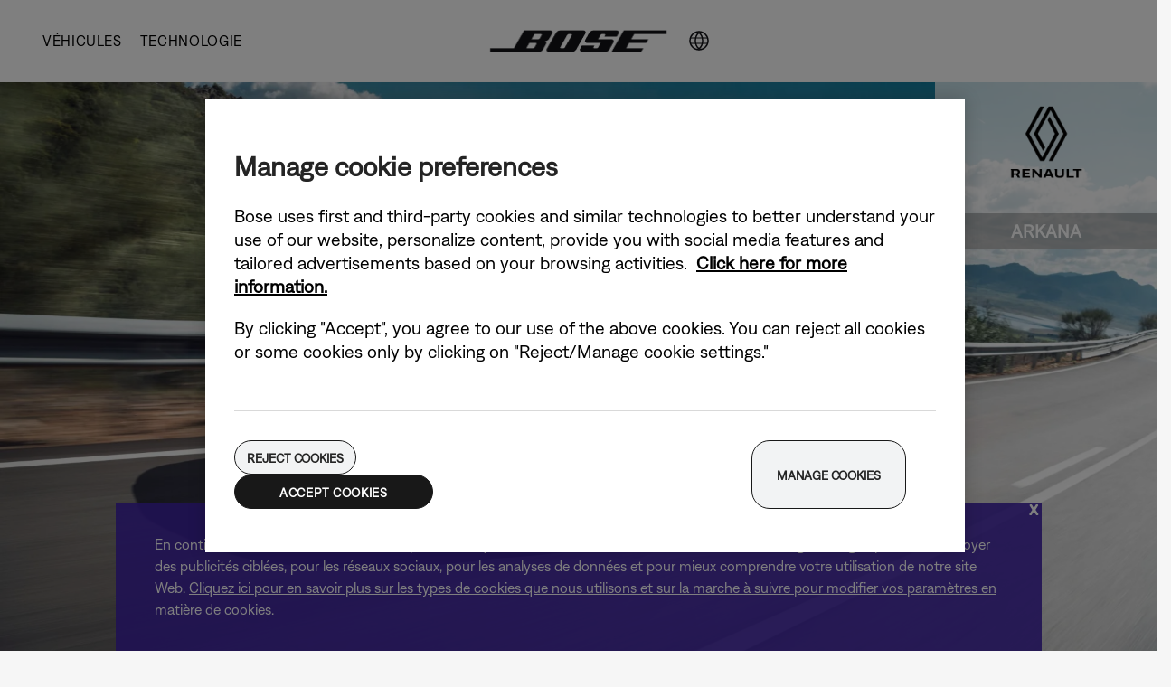

--- FILE ---
content_type: text/html; charset=UTF-8
request_url: https://automotive.bose.fr/vehicles/renault/arkana
body_size: 8434
content:
<!DOCTYPE html>
<html lang="en" dir="ltr" prefix="content: http://purl.org/rss/1.0/modules/content/  dc: http://purl.org/dc/terms/  foaf: http://xmlns.com/foaf/0.1/  og: http://ogp.me/ns#  rdfs: http://www.w3.org/2000/01/rdf-schema#  schema: http://schema.org/  sioc: http://rdfs.org/sioc/ns#  sioct: http://rdfs.org/sioc/types#  skos: http://www.w3.org/2004/02/skos/core#  xsd: http://www.w3.org/2001/XMLSchema# ">
  <head>
    <meta charset="utf-8" />
<meta name="description" content="Disponible avec un système audio premium Bose composé de 9 haut-parleurs haute performance, la technologie Fresh Air Subwoofer et deux modes d&#039;écoute.*" />
<link rel="canonical" href="https://automotive.bose.fr/vehicles/renault/arkana" />
<meta name="Generator" content="Drupal 10 (https://www.drupal.org)" />
<meta name="MobileOptimized" content="width" />
<meta name="HandheldFriendly" content="true" />
<meta name="viewport" content="width=device-width, initial-scale=1.0" />
<script>(function(w,d,s,l,i){w[l]=w[l]||[];w[l].push({'gtm.start':
 new Date().getTime(),event:'gtm.js'});var f=d.getElementsByTagName(s)[0],
 j=d.createElement(s),dl=l!='dataLayer'?'&l='+l:'';j.async=true;j.src=
 'https://www.googletagmanager.com/gtm.js?id='+i+dl;f.parentNode.insertBefore(j,f);
 })(window,document,'script','dataLayer','GTM-W6HG4SZ');</script>
<script src="https://cdn.cookielaw.org/scripttemplates/otSDKStub.js" type="text/javascript" charset="UTF-8" data-domain-script="df3349b5-c056-4660-9f3e-8b28b55a1b7b"></script>
<script type="text/javascript">
function OptanonWrapper() { }
</script>
<link rel="icon" href="/sites/default/files/favicon.ico" type="image/vnd.microsoft.icon" />

    <title>Arkana | Bose Automotive</title>
    <link rel="stylesheet" media="all" href="/core/modules/system/css/components/ajax-progress.module.css?sot2t2" />
<link rel="stylesheet" media="all" href="/core/modules/system/css/components/align.module.css?sot2t2" />
<link rel="stylesheet" media="all" href="/core/modules/system/css/components/autocomplete-loading.module.css?sot2t2" />
<link rel="stylesheet" media="all" href="/core/modules/system/css/components/fieldgroup.module.css?sot2t2" />
<link rel="stylesheet" media="all" href="/core/modules/system/css/components/container-inline.module.css?sot2t2" />
<link rel="stylesheet" media="all" href="/core/modules/system/css/components/clearfix.module.css?sot2t2" />
<link rel="stylesheet" media="all" href="/core/modules/system/css/components/details.module.css?sot2t2" />
<link rel="stylesheet" media="all" href="/core/modules/system/css/components/hidden.module.css?sot2t2" />
<link rel="stylesheet" media="all" href="/core/modules/system/css/components/item-list.module.css?sot2t2" />
<link rel="stylesheet" media="all" href="/core/modules/system/css/components/js.module.css?sot2t2" />
<link rel="stylesheet" media="all" href="/core/modules/system/css/components/nowrap.module.css?sot2t2" />
<link rel="stylesheet" media="all" href="/core/modules/system/css/components/position-container.module.css?sot2t2" />
<link rel="stylesheet" media="all" href="/core/modules/system/css/components/progress.module.css?sot2t2" />
<link rel="stylesheet" media="all" href="/core/modules/system/css/components/reset-appearance.module.css?sot2t2" />
<link rel="stylesheet" media="all" href="/core/modules/system/css/components/resize.module.css?sot2t2" />
<link rel="stylesheet" media="all" href="/core/modules/system/css/components/sticky-header.module.css?sot2t2" />
<link rel="stylesheet" media="all" href="/core/modules/system/css/components/system-status-counter.css?sot2t2" />
<link rel="stylesheet" media="all" href="/core/modules/system/css/components/system-status-report-counters.css?sot2t2" />
<link rel="stylesheet" media="all" href="/core/modules/system/css/components/system-status-report-general-info.css?sot2t2" />
<link rel="stylesheet" media="all" href="/core/modules/system/css/components/tabledrag.module.css?sot2t2" />
<link rel="stylesheet" media="all" href="/core/modules/system/css/components/tablesort.module.css?sot2t2" />
<link rel="stylesheet" media="all" href="/core/modules/system/css/components/tree-child.module.css?sot2t2" />
<link rel="stylesheet" media="all" href="/modules/custom/nikadevs_cms/support/css/feedback.css?sot2t2" />
<link rel="stylesheet" media="all" href="/modules/custom/bose_cookie_alert/css/bose_cookie_alert.css?sot2t2" />
<link rel="stylesheet" media="all" href="/modules/custom/progressive_shortcodes/css/progressive_shortcodes.css?sot2t2" />
<link rel="stylesheet" media="all" href="/modules/custom/bose_forge_auth/css/bose_forge_auth.css?sot2t2" />
<link rel="stylesheet" media="all" href="/themes/custom/progressive/css/buttons/social-icons.css?sot2t2" />
<link rel="stylesheet" media="all" href="/themes/custom/progressive/css/buttons/buttons.css?sot2t2" />
<link rel="stylesheet" media="all" href="/themes/custom/progressive/css/font-awesome.min.css?sot2t2" />
<link rel="stylesheet" media="all" href="/themes/custom/progressive/css/bootstrap.min.css?sot2t2" />
<link rel="stylesheet" media="all" href="/themes/custom/progressive/css/jslider.css?sot2t2" />
<link rel="stylesheet" media="all" href="/themes/custom/progressive/css/settings.css?sot2t2" />
<link rel="stylesheet" media="all" href="/themes/custom/progressive/css/jquery.fancybox.css?sot2t2" />
<link rel="stylesheet" media="all" href="/themes/custom/progressive/css/animate_progressive.css?sot2t2" />
<link rel="stylesheet" media="all" href="/themes/custom/progressive/css/video-js.min.css?sot2t2" />
<link rel="stylesheet" media="all" href="/themes/custom/progressive/css/morris.css?sot2t2" />
<link rel="stylesheet" media="all" href="/themes/custom/progressive/css/ladda.min.css?sot2t2" />
<link rel="stylesheet" media="all" href="/themes/custom/progressive/css/style.css?sot2t2" />
<link rel="stylesheet" media="all" href="/themes/custom/progressive/css/responsive.css?sot2t2" />
<link rel="stylesheet" media="all" href="/themes/custom/progressive/css/customizer/pages.css?sot2t2" />
<link rel="stylesheet" media="all" href="/themes/custom/progressive/css/YTPlayer.css?sot2t2" />
<link rel="stylesheet" media="all" href="/themes/custom/progressive/css/drupal.css?sot2t2" />
<link rel="stylesheet" media="all" href="/themes/custom/progressive/css/ie/ie.css?sot2t2" />
<link rel="stylesheet" media="all" href="/themes/custom/progressive/css/customizer/home-pages-customizer.css?sot2t2" />
<link rel="stylesheet" media="all" href="/themes/custom/bose/css/custom.css?sot2t2" />
<link rel="stylesheet" media="all" href="/themes/custom/bose/css/slick.css?sot2t2" />
<link rel="stylesheet" media="all" href="/themes/custom/bose/build/css/main.css?sot2t2" />

    
    <meta http-equiv="X-UA-Compatible" content="IE=edge">
          <meta class="viewport" name="viewport" content="width=device-width, initial-scale=1.0">
        <!-- Return to top icon needs font awesome for checron up icon -->
	<link rel="stylesheet" type="text/css" href="//cloud.typography.com/7338894/649148/css/fonts.css" />
		<link rel="stylesheet" href="//maxcdn.bootstrapcdn.com/font-awesome/4.5.0/css/font-awesome.min.css">
    <!--[if lt IE 9]>
      <script src="https://oss.maxcdn.com/libs/html5shiv/3.7.0/html5shiv.js"></script>
      <script src="https://oss.maxcdn.com/libs/respond.js/1.4.2/respond.min.js"></script>
      <link rel='stylesheet' href="/themes/custom/progressive/css/ie/ie8.css">
    <![endif]-->
		
  </head>

  
    <body class="hidden-top fixed-header node-type-vehicle_model" >
                      
    <noscript><iframe src="https://www.googletagmanager.com/ns.html?id=GTM-W6HG4SZ"
 height="0" width=""0"" style="display:none;visibility:hidden"></iframe></noscript>
<script></script>

      <div class="dialog-off-canvas-main-canvas" data-off-canvas-main-canvas>
    <div class="page-box">
  <div class="page-box-content">
    <div class="main" role="main">

      
        
          
                              
            <div class="nd-region nd-region-sticky-header" style="padding-top: 0px; padding-bottom: 20px; ">
    
                
      <div class="container">

        <div id="Header" class="row row-setting-open nd-region-sticky-header">

          
            
                              <div id="top" class="col-md-12 " style="">
              
                  <nav role="navigation" aria-labelledby="block-bose-main-menu-menu" id="block-bose-main-menu">
            
  <h2 class="visually-hidden" id="block-bose-main-menu-menu">Main navigation</h2>
  

        
              <ul>
              <li>
        <a href="/vehicles" class="header-link header-link-vehicles" data-drupal-link-system-path="node/85">VÉHICULES</a>
                                <ul class="sub">
              <li class="menu-column">
        <span>Column</span>
                                <ul class="sub">
              <li>
        <a href="/vehicles/alfa-romeo" class="header-link header-link-vehicles-alfa-romeo" data-drupal-link-system-path="node/271">Alfa Romeo</a>
              </li>
          <li>
        <a href="/vehicles/cadillac" class="header-link header-link-vehicles-cadillac" data-drupal-link-system-path="node/89">Cadillac</a>
              </li>
          <li>
        <a href="/vehicles/chevrolet" class="header-link header-link-vehicles-chevrolet" data-drupal-link-system-path="node/90">Chevrolet</a>
              </li>
          <li>
        <a href="/vehicles/honda" data-drupal-link-system-path="node/95">Honda</a>
              </li>
          <li>
        <a href="/vehicles/hyundai" class="header-link header-link-vehicles-hyundai" data-drupal-link-system-path="node/96">Hyundai</a>
              </li>
          <li>
        <a href="/vehicles/kia" class="header-link header-link-vehicles-kia" data-drupal-link-system-path="node/98">Kia</a>
              </li>
          <li>
        <a href="/vehicles/mazda" class="header-link header-link-vehicles-mazda" data-drupal-link-system-path="node/99">Mazda</a>
              </li>
        </ul>
  
              </li>
          <li class="menu-column">
        <span>Column</span>
                                <ul class="sub">
              <li>
        <a href="/vehicles/mg" data-drupal-link-system-path="node/310">MG</a>
              </li>
          <li>
        <a href="/vehicles/nissan" class="header-link header-link-vehicles-nissan" data-drupal-link-system-path="node/101">Nissan</a>
              </li>
          <li>
        <a href="/vehicles/opel" class="header-link header-link-vehicles-opel" data-drupal-link-system-path="node/272">Opel</a>
              </li>
          <li>
        <a href="/vehicles/porsche" class="header-link header-link-vehicles-porsche" data-drupal-link-system-path="node/102">Porsche</a>
              </li>
          <li>
        <a href="/vehicles/renault" class="header-link header-link-vehicles-renault" data-drupal-link-system-path="node/273">Renault</a>
              </li>
          <li>
        <a href="/vehicles/volvo" data-drupal-link-system-path="node/312">Volvo</a>
              </li>
        </ul>
  
              </li>
        </ul>
  
              </li>
          <li>
        <a href="/technology-systems" class="header-link header-link-technology-systems" data-drupal-link-system-path="node/86">TECHNOLOGIE</a>
                                <ul class="sub">
              <li class="menu-column">
        <span>Column</span>
                                <ul class="sub">
              <li>
        <a href="/technology-systems/music" class="header-link header-link-technology-systems-music" data-drupal-link-system-path="node/87">Musique</a>
              </li>
          <li>
        <a href="/technology-systems/active-sound-management" class="header-link header-link-technology-systems-asm" data-drupal-link-system-path="node/103">Active Sound Management</a>
              </li>
          <li>
        <a href="/technology-systems/seatcentric-experiences" class="header-link header-link-technology-systems-seatcentric" data-drupal-link-system-path="node/104">Expériences SeatCentric</a>
              </li>
        </ul>
  
              </li>
        </ul>
  
              </li>
        </ul>
  


  </nav>
<div id="block-bose-branding" class="widget block">
  
    

        <a class="logo navbar-btn" href="/" rel="home">
      <img src="/sites/default/files/Bose_Logo_Black_RGB%20%281%29.png" alt="Home" />
    </a>
      
</div>
<nav role="navigation" aria-labelledby="block-bose-secondarynavigation-menu" id="block-bose-secondarynavigation">
            
  <h2 class="visually-hidden" id="block-bose-secondarynavigation-menu">Secondary Navigation</h2>
  

        
              <ul>
              <li class="languague-icon-container">
        <a href="/global-region-selector" class="languague-icon" data-drupal-link-system-path="node/263">Language</a>
              </li>
        </ul>
  


  </nav>



                              </div>
              
            
          
            
          
            
          
        </div>

      </div>

            </div>
    

                              
            <div class="nd-region" style="">
    
                
      <div class="container-fluid">

        <div id="Content" class="row ">

          
            
          
            
                              <div id="content" class="col-md-12 " style="">
              
                  <div id="block-bose-content" class="widget block">
  
    

      <article data-history-node-id="289" about="/vehicles/renault/arkana">
  
  

  
  <div>
                <div class="field field--name-field-vehicle-make field--type-entity-reference field--label-hidden field__item"><article data-history-node-id="273" about="/vehicles/renault">
  
  

  
  <div>
                <div class="field field--name-field-vehicle-logo field--type-image field--label-hidden field__item">  <a href="/vehicles/renault" hreflang="en"><img src="/sites/default/files/2022-09/logo_renault.png" width="753" height="500" alt="DE FR JP UK KR Renault Logo" title="renault" loading="lazy" typeof="foaf:Image" />
</a>
</div>
      
  </div>

</article>
</div>
                  <div class="field field--name-body field--type-text-with-summary field--label-hidden field__item"><div style="padding-left: 0px; padding-right: 0px; padding-top: 0px; padding-bottom: 0px;" class="content-block">
<div class="image_overlay">
	
    	

	
		
	



  <img src="https://automotive.bose.fr/sites/default/files/UK%2CDE%2CFR-Arkana-Exteriorhero.jpg" class="img-responsive" alt title>
	
		
	
  
  </div>

</div>
<div style="padding-top: 100px; padding-bottom: 100px;" class="container">
  
<div class="row">
  
<div class="col-sm-2">
  

</div>

<div class="col-sm-8">
  
<div style=" text-align:center;"><p><strong>TECHNOLOGIE ET CARACTÉRISTIQUES</strong></p><h2><b>Vous adorerez cette sonorité</b></h2><p>Disponible avec un système audio premium Bose composé de 9 haut-parleurs haute performance, la technologie&nbsp;Fresh Air Subwoofer&nbsp;et deux modes d'écoute.</p></div>

</div>


</div>


</div>

<div>
			<div class="height-60 text-white content-block text-white" style="background-color: #000000; background-image: url(&quot;https://automotive.bose.fr/sites/default/files/crafted-for-you.jpg&quot;);">
<div style="padding-top: 100px; padding-bottom: 100px;" class="container">
  
<div class="row">
  
<div class="col-sm-6">
  
<h2>Créé pour vous</h2><p>Ce système audio a été conçu et fabriqué spécifiquement pour l'acoustique unique de l'habitacle de ce véhicule. Il reflète notre obsession de l’expérience sonore et du pouvoir du son. Nous investissons notre savoir-faire dans l’analyse acoustique de l’habitable, l’évaluation de l’écoute et la personnalisation du mode d’écoute, afin de vous offrir une expérience sonore précise et authentique.</p>

</div>


</div>


</div>

</div>
 
	</div>

<div class="height-60 text-white content-block text-white" style="background-color: #000000; background-image: url(&quot;https://automotive.bose.fr/sites/default/files/UK%2CDE%2CFR-Arkana-Interior_0.jpg&quot;);">
<div class="container">
  
<div class="row">
  
<div class="col-sm-7">
  

</div>

<div class="col-sm-5">
  
<div>
			<h2>9 enceintes hautes performances</h2>

<p>Éprouvez la richesse du son. Immergez-vous dans un son riche et ample. Chaque haut-parleur est conçu avec soin et précision, pour garantir des performances optimales.</p>

	</div>


</div>


</div>


</div>

</div>
<div style="padding-left: 0px; padding-right: 0px; padding-top: 0px; padding-bottom: 0px;" class="content-block">
<div class="equal-heights row">
  
<div style="background-color: #58595b; padding-top: 100px; padding-bottom: 100px; text-align:center;" class="col-sm-6">
  
<div>
			<p><img alt class="img-responsive center-block" src="/sites/default/files/bose-main-logo.svg" style="height: 200px; width: 200px;"></p>

	</div>


</div>

<div style="padding-top: 100px; padding-bottom: 100px; text-align:center;" class="col-sm-6">
  
<div>
			<div style="width:200px;margin:0 auto 20px;" class="image_overlay">
	
    	

		  
					<a class href="/vehicles/renault">
		
	



  <img src="https://automotive.bose.fr/sites/default/files/2022-09/logo_renault.png" class="img-responsive" alt title>
		  
					</a>
		
	
  
  </div>

<div class="text-uppercase"><p><strong><a href="https://www.renault.fr/">Renault Site Internet</a></strong></p></div>
 
	</div>


</div>


</div>

</div>
<div id="block-bose-progressivepagetitle" class="widget block">
  
    

      <header class="page-header">
  <div class="container">
    <h2>Arkana</h2>
  </div>
</header>

  </div>

 </div>
      
  </div>

</article>

  </div>



                              </div>
              
            
          
            
          
        </div>

      </div>

            </div>
    

                              
            <footer class="nd-region footer-bottom" style="">
    
                
      <div class="container-fluid">

        <div id="Footer-Bottom" class="row footer-bottom footer-bottom">

          
            
          
            
          
            
                              <div id="footer" class="col-md-12 " style="">
              
                  <div id="block-footer" class="widget block">
  
    

                  <div class="field field--name-body field--type-text-with-summary field--label-hidden field__item"><div  style = 'background-color: #0d0d0d; padding-bottom: 0px;' class = 'footer-container content-block'>
<div  class = 'container'>
  
<div  class = 'footer-home'><p id="breadcrumb">Home /</p></div>

</div>

<div  style = 'padding-top: 50px;' class = 'container'>
  
<div  class = 'row'>
  
<div  class = 'col-sm-4'>
  
<nav role="navigation" aria-labelledby="block-mainfootermenu-menu" id="block-mainfootermenu">
            
  <h2 class="visually-hidden" id="block-mainfootermenu-menu">Main Footer Menu</h2>
  

        
              <ul>
              <li>
        <a href="/vehicles" class="footer-link footer-link-vehicles" data-drupal-link-system-path="node/85">VÉHICULES</a>
              </li>
          <li>
        <a href="/technology-systems" class="footer-link footer-link-systems-&amp;-technologies" data-drupal-link-system-path="node/86">TECHNOLOGIE</a>
              </li>
        </ul>
  


  </nav>


</div>

<div  class = 'col-sm-4'>
  
<div  class = 'menu-right'><nav role="navigation" aria-labelledby="block-footer-2-menu" id="block-footer-2">
            
  <h2 class="visually-hidden" id="block-footer-2-menu">Footer Menu</h2>
  

        
              <ul>
              <li>
        <a href="/about" data-drupal-link-system-path="node/119">Nos valeurs</a>
              </li>
          <li>
        <a href="/leadership" data-drupal-link-system-path="node/258">Direction</a>
              </li>
          <li>
        <a href="/support-faqs" data-drupal-link-system-path="node/120">Support &amp; FAQs</a>
              </li>
          <li>
        <a href="https://www.bose.com/en_us/careers.html" target="_blank">Carrières</a>
              </li>
          <li>
        <a href="https://www.bose.com/esg" target="_blank">ESG</a>
              </li>
          <li>
        <a href="https://www.bose.fr/fr_fr/index.html" target="_blank">Bose.fr</a>
              </li>
        </ul>
  


  </nav>
</div>

</div>


</div>

<div  style = 'padding-top: 57px; padding-bottom: 38px;' class = 'container'>
  
<div  class = 'footer-social-icons'><div><a class="facebook" href="https://www.facebook.com/Bose" target="_blank" rel="noopener noreferrer"><svg class="social-icon facebook" xmlns="http://www.w3.org/2000/svg" width="22" height="22" viewBox="0 0 22 22" fill="none"> <path d="M16.5 1.83337H13.75C12.5344 1.83337 11.3686 2.31626 10.5091 3.1758C9.64951 4.03534 9.16663 5.20113 9.16663 6.41671V9.16671H6.41663V12.8334H9.16663V20.1667H12.8333V12.8334H15.5833L16.5 9.16671H12.8333V6.41671C12.8333 6.17359 12.9299 5.94043 13.1018 5.76853C13.2737 5.59662 13.5068 5.50004 13.75 5.50004H16.5V1.83337Z" stroke="black" stroke-linecap="round" stroke-linejoin="round"></path></svg></a><a href="https://www.linkedin.com/showcase/bose-automotive/" target="_blank" class="linkedin" rel="noopener noreferrer"><svg class="social-icon linkedin" xmlns="http://www.w3.org/2000/svg" width="22" height="22" viewBox="0 0 22 22" fill="none"> <path d="M14.6666 7.33337C16.1253 7.33337 17.5243 7.91284 18.5557 8.94429C19.5872 9.97574 20.1666 11.3747 20.1666 12.8334V19.25H16.5V12.8334C16.5 12.3471 16.3068 11.8808 15.963 11.537C15.6192 11.1932 15.1529 11 14.6666 11C14.1804 11 13.7141 11.1932 13.3703 11.537C13.0264 11.8808 12.8333 12.3471 12.8333 12.8334V19.25H9.16663V12.8334C9.16663 11.3747 9.74609 9.97574 10.7775 8.94429C11.809 7.91284 13.2079 7.33337 14.6666 7.33337Z" stroke="black" stroke-linecap="round" stroke-linejoin="round"></path> <path d="M5.50004 8.25H1.83337V19.25H5.50004V8.25Z" stroke="black" stroke-linecap="round" stroke-linejoin="round"></path> <path d="M3.66671 5.50004C4.67923 5.50004 5.50004 4.67923 5.50004 3.66671C5.50004 2.65419 4.67923 1.83337 3.66671 1.83337C2.65419 1.83337 1.83337 2.65419 1.83337 3.66671C1.83337 4.67923 2.65419 5.50004 3.66671 5.50004Z" stroke="black" stroke-linecap="round" stroke-linejoin="round"></path></svg></a><a href="https://twitter.com/Bose" class="twitter" target="_blank" rel="noopener noreferrer"><svg class="social-icon twitter" xmlns="http://www.w3.org/2000/svg" width="22" height="22" viewBox="0 0 22 22" fill="none"> <path d="M21.0833 2.74994C20.2055 3.36913 19.2336 3.84271 18.205 4.15244C17.6529 3.51766 16.9192 3.06774 16.1031 2.86354C15.287 2.65934 14.4278 2.7107 13.6419 3.01069C12.8559 3.31068 12.181 3.84481 11.7085 4.54085C11.236 5.23689 10.9887 6.06125 11 6.90244V7.81911C9.38904 7.86088 7.79279 7.5036 6.35338 6.7791C4.91397 6.0546 3.67608 4.98536 2.74996 3.66661C2.74996 3.66661 -0.916707 11.9166 7.33329 15.5833C5.44544 16.8647 3.19652 17.5073 0.916626 17.4166C9.16663 21.9999 19.25 17.4166 19.25 6.87494C19.2491 6.61961 19.2246 6.3649 19.1766 6.11411C20.1122 5.19148 20.7724 4.02659 21.0833 2.74994Z" stroke="black" stroke-linecap="round" stroke-linejoin="round"></path></svg></a><a href="https://www.youtube.com/playlist?list=PLwaHP1YpM44sOAiW3CUccnugJspv6NidY" class="youtube" target="_blank" rel="noopener noreferrer"><svg class="social-icon youtube" xmlns="http://www.w3.org/2000/svg" width="22" height="22" viewBox="0 0 22 22" fill="none"> <path d="M20.6617 5.88496C20.5528 5.44992 20.331 5.05132 20.0188 4.72942C19.7065 4.40751 19.3149 4.17371 18.8833 4.05163C17.3067 3.66663 11 3.66663 11 3.66663C11 3.66663 4.69333 3.66663 3.11666 4.08829C2.68514 4.21038 2.29347 4.44418 1.98123 4.76608C1.66898 5.08798 1.44722 5.48659 1.33833 5.92163C1.04978 7.52172 0.908628 9.14491 0.916662 10.7708C0.906376 12.4089 1.04753 14.0445 1.33833 15.6566C1.45837 16.0782 1.68511 16.4616 1.99663 16.7699C2.30814 17.0782 2.69391 17.301 3.11666 17.4166C4.69333 17.8383 11 17.8383 11 17.8383C11 17.8383 17.3067 17.8383 18.8833 17.4166C19.3149 17.2945 19.7065 17.0607 20.0188 16.7388C20.331 16.4169 20.5528 16.0183 20.6617 15.5833C20.948 13.9952 21.0891 12.3844 21.0833 10.7708C21.0936 9.13267 20.9525 7.4971 20.6617 5.88496Z" stroke="black" stroke-linecap="round" stroke-linejoin="round"></path> <path d="M8.9375 13.7683L14.2083 10.7708L8.9375 7.77332V13.7683Z" stroke="black" stroke-linecap="round" stroke-linejoin="round"></path></svg></a><a href="https://www.instagram.com/bose/" class="instagram" target="_blank" rel="noopener noreferrer"><svg class="social-icon instagram" xmlns="http://www.w3.org/2000/svg" width="22" height="22" viewBox="0 0 22 22" fill="none"> <path d="M15.5834 1.83337H6.41671C3.8854 1.83337 1.83337 3.8854 1.83337 6.41671V15.5834C1.83337 18.1147 3.8854 20.1667 6.41671 20.1667H15.5834C18.1147 20.1667 20.1667 18.1147 20.1667 15.5834V6.41671C20.1667 3.8854 18.1147 1.83337 15.5834 1.83337Z" stroke="black" stroke-linecap="round" stroke-linejoin="round"></path> <path d="M14.6667 10.4225C14.7799 11.1854 14.6495 11.9646 14.2943 12.6491C13.9391 13.3337 13.3771 13.8888 12.6882 14.2356C11.9993 14.5823 11.2186 14.703 10.4572 14.5805C9.69576 14.4579 8.99234 14.0984 8.44699 13.5531C7.90165 13.0078 7.54214 12.3043 7.41962 11.5429C7.29709 10.7815 7.41778 10.0008 7.76452 9.31188C8.11126 8.62298 8.66639 8.06096 9.35096 7.70575C10.0355 7.35055 10.8147 7.22024 11.5776 7.33337C12.3557 7.44876 13.0762 7.81137 13.6324 8.36765C14.1887 8.92392 14.5513 9.64435 14.6667 10.4225Z" stroke="black" stroke-linecap="round" stroke-linejoin="round"></path> <path d="M16.0416 5.95837H16.0516" stroke="black" stroke-linecap="round" stroke-linejoin="round"></path></svg></a></div></div>

</div>

<div  style = 'margin-top: 20px;' class = 'footer-line row'>
  
<div  class = 'col-sm-10'>
  
<div  class = 'p-footer'><p><a href="/">©️Bose Corporation 2026&nbsp;</a><a href="https://worldwide.bose.com/privacypolicy">Privacy Policy&nbsp;</a><a href="https://worldwide.bose.com/termsofuse">Terms of Use&nbsp;</a><a href="http://worldwide.bose.com/cookie_notice">Cookie Notice&nbsp;</a></p></div>

</div>


</div>


</div>

</div>
 </div>
      
  </div>



                              </div>
              
            
          
        </div>

      </div>

            </footer>
    


                  </div>
  </div>
</div>

  </div>

    


    <script type="application/json" data-drupal-selector="drupal-settings-json">{"path":{"baseUrl":"\/","pathPrefix":"","currentPath":"node\/289","currentPathIsAdmin":false,"isFront":false,"currentLanguage":"en"},"pluralDelimiter":"\u0003","suppressDeprecationErrors":true,"ajaxPageState":{"libraries":"[base64]","theme":"bose","theme_token":null},"ajaxTrustedUrl":[],"BoseCookieAlert":{"cookieAlertText":"En continuant d\u2019utiliser ce site, vous acceptez le fait que nous utilisions des cookies et d\u2019autres technologies en ligne pour vous envoyer des publicit\u00e9s cibl\u00e9es, pour les r\u00e9seaux sociaux, pour les analyses de donn\u00e9es et pour mieux comprendre votre utilisation de notre site Web. \u003Ca  href=\u0022https:\/\/www.bose.fr\/fr_fr\/legal\/cookie_policy.html\u0022 targe=\u0022_blank\u0022 title=\u0022Cookies Notice\u0022\u003ECliquez ici pour en savoir plus sur les types de cookies que nous utilisons et sur la marche \u00e0 suivre pour modifier vos param\u00e8tres en mati\u00e8re de cookies.\u003C\/a\u003E "},"boseExternalLinkAlert":{"confirmationText":"Vous allez maintenant \u00eatre redirig\u00e9 hors de automotive.bose.fr.","cancelButtonText":"Annuler","confirmButtonText":"Continuer","closeButtonText":"Annuler"},"user":{"uid":0,"permissionsHash":"9c9330eddc8e9a2744ef189d73944a9897c8a81d82ebf606133f9c94f61eca0c"}}</script>
<script src="/sites/default/files/js/js_E-wEuJVbn9VPFrZBDHaVILY-QBx3C7G_2_anYJGCZL8.js?scope=footer&amp;delta=0&amp;language=en&amp;theme=bose&amp;include=[base64]"></script>
<script src="https://www.youtube.com/iframe_api"></script>
<script src="/sites/default/files/js/js_FR2YzQ2h8ILn0QN3pfyNy9JSljZQB45ZnsnmrBBfw2w.js?scope=footer&amp;delta=2&amp;language=en&amp;theme=bose&amp;include=[base64]"></script>

  </body>
</html>


--- FILE ---
content_type: text/css
request_url: https://automotive.bose.fr/modules/custom/nikadevs_cms/support/css/feedback.css?sot2t2
body_size: 2947
content:
/*!
 * Bootstrap v2.0.4
 *
 * Copyright 2012 Twitter, Inc
 * Licensed under the Apache License v2.0
 * http://www.apache.org/licenses/LICENSE-2.0
 *
 * Designed and built with all the love in the world @twitter by @mdo and @fat.
*/


.feedback-review label {
  font-size: 14px;
}

.feedback-body .feedback-error {
  color: #b94a48;
  border-color: #b94a48;
  -webkit-box-shadow: inset 0 1px 1px rgba(0, 0, 0, 0.075);
  -moz-box-shadow: inset 0 1px 1px rgba(0, 0, 0, 0.075);
  box-shadow: inset 0 1px 1px rgba(0, 0, 0, 0.075);
}

.feedback-body .feedback-error:focus {
  border-color: #953b39;
  -webkit-box-shadow: inset 0 1px 1px rgba(0, 0, 0, 0.075), 0 0 6px #d59392;
  -moz-box-shadow: inset 0 1px 1px rgba(0, 0, 0, 0.075), 0 0 6px #d59392;
  box-shadow: inset 0 1px 1px rgba(0, 0, 0, 0.075), 0 0 6px #d59392;
}



.feedback-body p a {
  color: #0088cc;
  text-decoration: none;
}
.feedback-body p a:hover {
  color: #005580;
  text-decoration: underline;
}

.feedback-modal h3 {
  line-height: 27px;
  font-size: 18px;
  margin: 0;
  font-weight: bold;
  color: #333;
  text-rendering: optimizelegibility;
}

.feedback-modal {
  font-family: "Helvetica Neue", Helvetica, Arial, sans-serif;
  font-size: 13px;
  line-height: 18px;
  color: #333;
  position: fixed;
  top: 50%;
  left: 50%;
  z-index: 2050;
  max-height: 500px;
  overflow: auto;
  width: 560px;
  margin: -250px 0 0 -280px;
  background-color: #ffffff;
  border: 1px solid #999;
  border: 1px solid rgba(0, 0, 0, 0.3);
  *border: 1px solid #999;
  /* IE6-7 */
  -webkit-border-radius: 6px;
  -moz-border-radius: 6px;
  border-radius: 6px;
  -webkit-box-shadow: 0 3px 7px rgba(0, 0, 0, 0.3);
  -moz-box-shadow: 0 3px 7px rgba(0, 0, 0, 0.3);
  box-shadow: 0 3px 7px rgba(0, 0, 0, 0.3);
  -webkit-background-clip: padding-box;
  -moz-background-clip: padding-box;
  background-clip: padding-box;
  -webkit-transition: all 2s ease 0s;
  -moz-transition: all 2s ease 0s;
  -ms-transition: all 2s ease 0s;
  -o-transition: all 2s ease 0s;
}



.feedback-modal .feedback-close {
  float: right;
  font-size: 20px;
  font-weight: bold;
  line-height: 18px;
  color: #000000;
  text-shadow: 0 1px 0 #ffffff;
  opacity: 0.2;
  filter: alpha(opacity=20);
}
.feedback-modal .feedback-close:hover {
  color: #000000;
  text-decoration: none;
  opacity: 0.4;
  filter: alpha(opacity=40);
  cursor: pointer;
}


.feedback-btn {
  display: inline-block;
  padding: 4px 10px 4px;
  margin-bottom: 0;
  font-size: 13px;
  line-height: 18px;
  color: #333333;
  text-align: center;
  text-shadow: 0 1px 1px rgba(255, 255, 255, 0.75);
  vertical-align: middle;
  background-color: #f5f5f5;
  background-image: -moz-linear-gradient(top, #ffffff, #e6e6e6);
  background-image: -ms-linear-gradient(top, #ffffff, #e6e6e6);
  background-image: -webkit-gradient(linear, 0 0, 0 100%, from(#ffffff), to(#e6e6e6));
  background-image: -webkit-linear-gradient(top, #ffffff, #e6e6e6);
  background-image: -o-linear-gradient(top, #ffffff, #e6e6e6);
  background-image: linear-gradient(top, #ffffff, #e6e6e6);
  background-repeat: repeat-x;
  filter: progid:DXImageTransform.Microsoft.gradient(startColorstr='#ffffff', endColorstr='#e6e6e6', GradientType=0);
  border-color: #e6e6e6 #e6e6e6 #bfbfbf;
  border-color: rgba(0, 0, 0, 0.1) rgba(0, 0, 0, 0.1) rgba(0, 0, 0, 0.25);
  filter: progid:DXImageTransform.Microsoft.gradient(enabled = false);
  border: 1px solid #ccc;
  border-bottom-color: #bbb;
  -webkit-border-radius: 4px;
  -moz-border-radius: 4px;
  border-radius: 4px;
  -webkit-box-shadow: inset 0 1px 0 rgba(255, 255, 255, 0.2), 0 1px 2px rgba(0, 0, 0, 0.05);
  -moz-box-shadow: inset 0 1px 0 rgba(255, 255, 255, 0.2), 0 1px 2px rgba(0, 0, 0, 0.05);
  box-shadow: inset 0 1px 0 rgba(255, 255, 255, 0.2), 0 1px 2px rgba(0, 0, 0, 0.05);
  cursor: pointer;
  filter: progid:DXImageTransform.Microsoft.gradient(enabled = false);
  *margin-left: .3em;
}
.feedback-btn:hover,
.feedback-btn:active,
.feedback-btn.active,
.feedback-btn.disabled,
.feedback-btn[disabled] {
  background-color: #e6e6e6;
}
.feedback-btn:active,
.feedback-btn.active {
  background-color: #cccccc \9;
}
.feedback-btn:first-child {
  *margin-left: 0;
}
.feedback-btn:hover {
  color: #333333;
  text-decoration: none;
  background-color: #e6e6e6;
  background-position: 0 -15px;
  -webkit-transition: background-position 0.1s linear;
  -moz-transition: background-position 0.1s linear;
  -ms-transition: background-position 0.1s linear;
  -o-transition: background-position 0.1s linear;
  transition: background-position 0.1s linear;
}
.feedback-btn:focus {
  outline: thin dotted #333;
  outline: 5px auto -webkit-focus-ring-color;
  outline-offset: -2px;
}
.feedback-btn.active,
.feedback-btn:active {
  background-image: none;
  -webkit-box-shadow: inset 0 2px 4px rgba(0, 0, 0, 0.15), 0 1px 2px rgba(0, 0, 0, 0.05);
  -moz-box-shadow: inset 0 2px 4px rgba(0, 0, 0, 0.15), 0 1px 2px rgba(0, 0, 0, 0.05);
  box-shadow: inset 0 2px 4px rgba(0, 0, 0, 0.15), 0 1px 2px rgba(0, 0, 0, 0.05);
  background-color: #e6e6e6;
  background-color: #d9d9d9 \9;
  outline: 0;
}
.feedback-btn.disabled,
.feedback-btn[disabled] {
  cursor: default;
  background-image: none;
  background-color: #e6e6e6;
  opacity: 0.65;
  filter: alpha(opacity=65);
  -webkit-box-shadow: none;
  -moz-box-shadow: none;
  box-shadow: none;
}

.feedback-btn-small {
  padding: 5px 9px;
  font-size: 11px;
  line-height: 16px;
}
.feedback-btn-small [class^="icon-"] {
  margin-top: -1px;
}


.feedback-btn-inverse,
.feedback-btn-inverse:hover {
  text-shadow: 0 -1px 0 rgba(0, 0, 0, 0.25);
  color: #ffffff;
}

.feedback-btn-inverse {
  background-color: #393939;
  background-image: -moz-linear-gradient(top, #454545, #262626);
  background-image: -ms-linear-gradient(top, #454545, #262626);
  background-image: -webkit-gradient(linear, 0 0, 0 100%, from(#454545), to(#262626));
  background-image: -webkit-linear-gradient(top, #454545, #262626);
  background-image: -o-linear-gradient(top, #454545, #262626);
  background-image: linear-gradient(top, #454545, #262626);
  background-repeat: repeat-x;
  filter: progid:DXImageTransform.Microsoft.gradient(startColorstr='#454545', endColorstr='#262626', GradientType=0);
  border-color: #262626 #262626 #000000;
  border-color: rgba(0, 0, 0, 0.1) rgba(0, 0, 0, 0.1) rgba(0, 0, 0, 0.25);
  filter: progid:DXImageTransform.Microsoft.gradient(enabled = false);
}
.feedback-btn-inverse:hover,
.feedback-btn-inverse:active,
.feedback-btn-inverse.active,
.feedback-btn-inverse.disabled,
.feedback-btn-inverse[disabled] {
  background-color: #262626;
}
.feedback-btn-inverse:active,
.feedback-btn-inverse.active {
  background-color: #0c0c0c \9;
}
button.feedback-btn,
input[type="submit"].feedback-btn {
  *padding-top: 2px;
  *padding-bottom: 2px;
}
button.feedback-btn::-moz-focus-inner,
input[type="submit"].feedback-btn::-moz-focus-inner {
  padding: 0;
  border: 0;
}
button.feedback-btn.large,
input[type="submit"].feedback-btn.large {
  *padding-top: 7px;
  *padding-bottom: 7px;
}
button.feedback-btn.small,
input[type="submit"].feedback-btn.small {
  *padding-top: 3px;
  *padding-bottom: 3px;
}

.feedback-btn .caret {
  margin-top: 7px;
  margin-left: 0;
}
.feedback-btn:hover .caret,
.open.btn-group .caret {
  opacity: 1;
  filter: alpha(opacity=100);
}

.feedback-btn-inverse .caret {
  border-top-color: #ffffff;
  opacity: 0.75;
  filter: alpha(opacity=75);
}
.feedback-btn-small .caret {
  margin-top: 4px;
}

.feedback-bottom-right {
  position: fixed;
  bottom: 5px;
  left: 5px;
  z-index: 9999;
}



.feedback-header {
  padding: 9px 15px;
  border-bottom: 1px solid #eee;
}
.feedback-header .feedback-close {
  margin-top: 2px;
}
.feedback-body {
  padding: 15px;
}
.feedback-body .modal-form {
  margin-bottom: 0;
}



.feedback-body textarea {
  margin: 0;
  font-size: 100%;
  vertical-align: middle;
  overflow: auto;
  vertical-align: top;
  font-size: 13px;
  font-weight: normal;
  line-height: 18px;
  font-family: "Helvetica Neue", Helvetica, Arial, sans-serif;
  display: inline-block;
  width: 520px;
  height: 100px;
  padding: 4px;
  margin-bottom: 9px;
  font-size: 13px;
  line-height: 18px;
  color: #555555;
  border: 1px solid #ccc;
  -webkit-border-radius: 3px;
  -moz-border-radius: 3px;
  border-radius: 3px;
  -webkit-box-shadow: inset 0 1px 1px rgba(0, 0, 0, 0.075);
  -moz-box-shadow: inset 0 1px 1px rgba(0, 0, 0, 0.075);
  box-shadow: inset 0 1px 1px rgba(0, 0, 0, 0.075);
  -webkit-transition: border linear 0.2s, box-shadow linear 0.2s;
  -moz-transition: border linear 0.2s, box-shadow linear 0.2s;
  -ms-transition: border linear 0.2s, box-shadow linear 0.2s;
  -o-transition: border linear 0.2s, box-shadow linear 0.2s;
  transition: border linear 0.2s, box-shadow linear 0.2s;
}

.feedback-body textarea:focus {
  border-color: rgba(82, 168, 236, 0.8);
  -webkit-box-shadow: inset 0 1px 1px rgba(0, 0, 0, 0.075), 0 0 8px rgba(82, 168, 236, 0.6);
  -moz-box-shadow: inset 0 1px 1px rgba(0, 0, 0, 0.075), 0 0 8px rgba(82, 168, 236, 0.6);
  box-shadow: inset 0 1px 1px rgba(0, 0, 0, 0.075), 0 0 8px rgba(82, 168, 236, 0.6);
  outline: 0;
  outline: thin dotted \9;
  /* IE6-9 */
}



.feedback-footer {
  padding: 5px 14px 15px 15px;
  line-height: 20px;
  height: 20px;
  margin-bottom: 0;
  background-color: #f5f5f5;
  border-top: 1px solid #ddd;
  -webkit-border-radius: 0 0 6px 6px;
  -moz-border-radius: 0 0 6px 6px;
  border-radius: 0 0 6px 6px;
  -webkit-box-shadow: inset 0 1px 0 #ffffff;
  -moz-box-shadow: inset 0 1px 0 #ffffff;
  box-shadow: inset 0 1px 0 #ffffff;
  *zoom: 1;
}
.feedback-footer:before,
.feedback-footer:after {
  display: table;
  content: "";
}
.feedback-footer:after {
  clear: both;
}
.feedback-footer .feedback-btn {
  float: right;
  margin-left: 5px;
  margin-bottom: 0;
}


.feedback-glass {
  position: fixed;
  z-index: 2000;
  top: 0;
  left: 0;
  width: 100%;
  height: 100%;
  background: #777;
  opacity: 0.5;
  -ms-filter: "progid:DXImageTransform.Microsoft.Alpha(Opacity=50)";
  filter: alpha(opacity=50);
}

.feedback-canvas {
  position: absolute;
  top: 0;
  left: 0;
  pointer-events: none;
  z-index: 1999;
}


#feedback-blackout-element {
  background: #000;
  opacity: 0.8;
  position: absolute;
}


.feedback-highlight-element,
.feedback-highlighted {
  position: absolute;
  -webkit-border-radius: 4px;
  border-radius: 4px;
  z-index: 2000;
  -moz-background-clip: padding;
  -webkit-background-clip: padding-box;
  background-clip: padding-box;
  -webkit-box-shadow: 0px 0px 8px 0px #000;
  box-shadow: 0px 0px 8px 0px #000;
}

.feedback-highlight-element {
  pointer-events: none;
}

#feedback-highlight-close {
  background: #ccc;
  border: 1px solid black;
  text-align: center;
  line-height: 20px;
  font-size: 20px;
  font-weight: bold;
  width: 20px;
  height: 20px;
  position: absolute;
  cursor: pointer;
  margin-left: -12px;
  margin-top: -12px;
  z-index: 2001;
  -webkit-border-radius: 10px;
  border-radius: 10px;
  -webkit-box-shadow: 0px 0px 4px 0px #615e5e;
  box-shadow: 0px 0px 4px 0px #615e5e;
  background-color: #c5c5c5;
  background-image: -webkit-gradient(linear, left top, left bottom, from(#c5c5c5), to(#999999));
  background-image: -webkit-linear-gradient(top, #c5c5c5, #999999);
  background-image: -moz-linear-gradient(top, #c5c5c5, #999999);
  background-image: -o-linear-gradient(top, #c5c5c5, #999999);
  background-image: linear-gradient(to bottom, #c5c5c5, #999999);
}

.feedback-blackedout {
  background: #000;
  position: absolute;
  z-index: 2000;
}

#feedback-highlight-container {
  position: absolute;
  top: 0;
  left: 0;
  pointer-events: none;
  z-index: 2010;
}

.feedback-animate-toside {
  top: 100%;
  left: 100%;
  width: 300px;
  margin-left: -320px;
  margin-top: -200px;
}

.feedback-animate-review {
  -webkit-transition: all 2s ease 0s;
  -moz-transition: all 2s ease 0s;
  -ms-transition: all 2s ease 0s;
  -o-transition: all 2s ease 0s;
  top: 50%;
  left: 50%;
  width: 600px;
  margin-left: -300px;
  margin-top: -200px;
}

.feedback-canvas-complete {
  -webkit-filter: blur(5px);
}

.feedback-body canvas {
  -webkit-border-radius: 4px;
  border-radius: 4px;
  border: 1px solid #636363;
  -webkit-box-shadow: 0px 0px 12px 0px #615e5e;
  box-shadow: 0px 0px 12px 0px #615e5e;
  position: absolute;
}

.feedback-browser {
  margin-left: 330px;
}


.feedback-loader {
  text-align: center;
}
.feedback-loader span {
  display: inline-block;
  vertical-align: middle;
  width: 10px;
  height: 10px;
  margin: 50px auto;
  background: black;
  border-radius: 50px;
  -webkit-animation: feedback-loader 0.9s infinite alternate;
  -moz-animation: feedback-loader 0.9s infinite alternate;
}
.feedback-loader span:nth-of-type(2) {
  -webkit-animation-delay: 0.3s;
  -moz-animation-delay: 0.3s;
}
.feedback-loader span:nth-of-type(3) {
  -webkit-animation-delay: 0.6s;
  -moz-animation-delay: 0.6s;
}
@-webkit-keyframes feedback-loader {
  0% {
    width: 10px;
    height: 10px;
    opacity: 0.9;
    -webkit-transform: translateY(0);
  }
  100% {
    width: 24px;
    height: 24px;
    opacity: 0.1;
    -webkit-transform: translateY(-21px);
  }
}
@-moz-keyframes feedback-loader {
  0% {
    width: 10px;
    height: 10px;
    opacity: 0.9;
    -moz-transform: translateY(0);
  }
  100% {
    width: 24px;
    height: 24px;
    opacity: 0.1;
    -moz-transform: translateY(-21px);
  }
}


--- FILE ---
content_type: text/css
request_url: https://automotive.bose.fr/modules/custom/bose_cookie_alert/css/bose_cookie_alert.css?sot2t2
body_size: 84
content:

#gdpr-warning {
     position: fixed;
     bottom:0px;
     left: 0px;
     right: 0px;
     background: rgba(0,0,0,.75);
     z-index: 0;
 }
#gdpr-warning.hidden {
    display: none;
}

#gdpr-warning .inner {
    position: absolute;
    max-width:1280px;
    margin: 0px auto;
    bottom:0px;
    left: 10%;
    right: 10%;
    background: rgba(0,0,0,.8);
    color: #fff;
    padding: 20px 30px 15px;
    font-size: 14px;
}

#gdpr-warning .inner a {
    color: #fff;
}
#gdpr-warning .inner a:hover {
    text-decoration: underline;
}


#gdpr-warning .btn.close-thick {
    display: flex;
    align-items: center;
    justify-content: center;
    color: #fff;
    font: 16px/100% arial, sans-serif;
    position: absolute;
    right: -.2rem;
    top: -.2rem;
    margin: 0;
    padding: 0;
    width: 2rem; height: 2rem;
    text-decoration: none;
    font-weight: bold;
    text-shadow: 0 1px 0 #fff;
    border-radius: 50%;
    border:none;
    background-color:transparent;
}
#gdpr-warning .btn.close-thick:hover {
    text-decoration: none !important;
    opacity: .8;
}
@media(max-width:400px) {

    #gdpr-warning .inner {
        left: 10%;
        right: 10%;
    }

}

--- FILE ---
content_type: text/css
request_url: https://automotive.bose.fr/modules/custom/bose_forge_auth/css/bose_forge_auth.css?sot2t2
body_size: 75
content:
#modalForge{
    position: fixed;
    top:50%;
    left:50%;
    transform: translate(-50%, -50%);
    border: 1px solid rgb(0, 0, 0);
    max-width: 500px;
    width: 100%;
    z-index: 10;
    background-color: rgb(255, 255, 255);
    font-family: "Gotham A","Gotham B",Helvetica,Arial,sans-serif;
    display: none;
}

.modal-header{
    padding: 10px 15px;
    display: flex;
    justify-content: space-between;
    align-items: center;
}

.modal-header .modal-title{
    font-size: 1.8rem;
    margin-bottom: 15px;
    color: #444;
}

.modal-body{
    padding: 40px 45px; 
    color: #444;
}

.modal-label{
    font-size: 1.5rem;
    font-weight: unset;
}

.input-pass{
    border-radius: 25px; border: 1px solid rgb(0, 0, 0); padding: 0.5px 0.5px 0.5px 10px;
    margin-left: 5px;
}

.div-submit{
    padding-right: 25px;
    display: flex;
    justify-content: end;
}

#submitBtn{
    margin-top: 20px;
    /*margin-right: 25px;*/
    color: rgb(255, 255, 255);
    background-color: rgb(0, 0, 0);
    border-color: rgb(255, 255, 255);
    border-radius: 30px;
    border: 6px solid black;
    padding: 0.5px;
    width: 120px;
}

#overlay {
    position: fixed;
    top: 0;
    left: 0;
    right: 0;
    bottom: 0;
    width: 100%;
    height: 100%;
    background-color: rgba(0, 0, 0, 0.9);
    z-index: 9; 
    display: none;
}

--- FILE ---
content_type: text/css
request_url: https://automotive.bose.fr/themes/custom/progressive/css/customizer/home-pages-customizer.css?sot2t2
body_size: 1246
content:
@charset "utf-8";

/* #top-box,
.carousel-box .next:hover,
.carousel-box .prev:hover,
.product .product-hover,
#footer .up:hover,
.btn,
.btn:visited,
.slider .slider-nav,
.panel-group .active.panel > .panel-heading > .panel-title > a,
.panel-group .active.panel > .panel-heading > .panel-title > a:hover,
.banner-set .pagination a:hover,
.employee .employee-hover,
.carousel-box .pagination a:hover,
.sidebar .menu li.active > a,
.pagination > li > a:hover,
.pagination > li > a:focus,
.sidebar .tags a:hover,
.sidebar .banners .banner-text,
#catalog .category-img .description,
.product-bottom .related-products header:before,
.slider.rs-slider .tparrows,
.slider.rs-slider .tparrows:hover,
.toolbar .sort-catalog .dropdown-toggle,
.toolbar .grid-list .grid,
.toolbar .grid-list .list,
.toolbar .up-down,
.toolbar .up-down.active,
.toolbar .grid-list a.grid:hover,
.toolbar .grid-list a.list:hover,
.pagination > .active > a,
.pagination > .active > span,
.pagination > .active > span:hover,
.sidebar .tags a,
.sidebar .menu li.parent > a .open-sub:before,
.sidebar .menu li.parent > a .open-sub:after,
.panel-group .panel-default .panel-heading > .panel-title > a:before,
.panel-group .panel-default .panel-heading > .panel-title > a:after,
.new-radio.checked span,
.list .product .actions a:hover,
.product-page .col-md-7 .actions a:hover,
.product-page .image-box .thumblist-box .prev:hover,
.product-page .image-box .thumblist-box .next:hover,
.accordion-tab > li > a .open-sub:before,
.accordion-tab > li > a .open-sub:after,
.products-tab .accordion-tab > li > a .open-sub:before,
.products-tab .accordion-tab > li > a .open-sub:after,
.sidebar .calendar-wrap caption,
.btn-group.open .btn.dropdown-toggle,
.product .limit-offer,
.product .not-rotation-actions,
.fancybox-nav span:hover,
.header .primary .navbar .btn-navbar .icon-bar,
.progressive-slider-two .pagination a,
.progressive-slider-two .pagination a:hover,
.progressive-slider-two .pagination .selected {
  background-color: #c10841;
} */
.slider .slider-nav {
  background-color: rgba(193,8,65,.97);
}
.product .limit-offer,
.product .not-rotation-actions {
  background-color: rgba(193,8,65,.9);
}
.btn:hover,
.btn:focus,
.btn:active,
.btn.active,
.btn.disabled,
.btn[disabled] {
  background-color: #FFF;
  color: #000;
}
#catalog .category-img .description,
.toolbar .sort-catalog .dropdown-toggle,
.toolbar .grid-list .grid,
.toolbar .grid-list .list,
.toolbar .up-down,
.toolbar .up-down.active,
.pagination > .active > a,
.pagination > .active > span,
.pagination > .active > span:hover,
.sidebar .tags a,
.btn-group.open .btn.dropdown-toggle {
  background-color: rgba(193,8,65,.7);
}
.sidebar .banners .banner-text {
  background-color: rgba(193,8,65,.65);
}
.slider.rs-slider .tparrows,
.product-page .add-cart-form .number .regulator a:hover,
.progressive-slider-two .pagination a {
  background-color: rgba(193,8,65,.5);
}
.pricing .bottom-box {
  background-color: rgba(193,8,65,.05);
}
.pricing:before {
  background-color: rgba(193,8,65,.06);
}
.btn.btn-border {
  border-color: #f89406;
}
.pricing .options li,
.pricing .bottom-box {
  border-color: rgba(193,8,65,.1);
}
.header .cart-header .dropdown-toggle,
#footer .newsletter input:focus + .submit,
.icon,
.big-icon,
.big-icon:visited,
.service .icon,
.close:hover,
.close:focus,
.img-thumbnail:hover .bg-images i:before,
.box-404 h1,
.gallery-images:hover .bg-images i:before,
.features-block .header-box .icon-box,
.features-block .header-box,
.sidebar .newsletter input:focus + .submit,
.sidebar .section .selected .close:hover,
.package .title a,
.package .price-box .price,
.package .price-box .icon,
.pricing .title a,
.pricing .options li span,
.pricing .options li.active,
.banner-set .next:hover,
.banner-set .prev:hover,
.btn.btn-border,
.btn.btn-border .caret,
.product-remove:hover,
.one-page .header .primary .navbar .nav .active {
  color: #c10841;
}
.pricing .bottom-box .more {
  color: rgba(193,8,65,.7);
}
.pricing .options li {
  color: rgba(193,8,65,.4);
}
.phone-header a svg path,
.search-header a svg path,
.product .actions a svg path,
.sidebar .wishlist .add-cart:hover path,
.header .cart-header .dropdown-toggle .icon svg path,
.search-active .search-submit svg path,
.new-checkbox svg polygon,
.product-bottom .related-products li .button-box .wishlist:hover svg path,
.jslider .jslider-pointer svg path,
.rating-box .rating svg polygon,
.search-result .search-form .search-submit svg path {
  fill: #c10841;
}
.carousel-box .pagination a.selected,
.banner-set .pagination a.selected {
  background: #ccc;
  background: rgba(0,0,0,.3);
}
@media (max-width: 979px) {
  .header .primary .navbar .nav > .parent.active > a,
  .header .primary .navbar .nav > .parent.active:hover > a,
  .header .primary .navbar .nav .open-sub span,
  .accordion-tab > li.active > a,
  .accordion-tab > li.active > a:hover,
  .accordion-tab > li.active > a:focus,
  .accordion-tab > li.active:hover > a,
  .products-tab .accordion-tab > li.active > a,
  .products-tab .accordion-tab > li.active:hover > a {
    background-color: #c10841;
  }
  .header .primary .navbar .nav > .parent.active > a,
  .header .primary .navbar .nav > .parent.active:hover > a {
    border-color: #c10841;
  }
}
.top-navbar .nav > li a,
.btn-group.btn-select .dropdown-toggle,
.product .product-hover,
.employee .employee-hover,
.slider .slid-content{
  color: #fff;
}
.product .product-hover ul li {
  background-image: url("../../img/svg/check-icon-white.svg"), none;
}

/* Drupal */
.compare-header a svg path,
.wishlist-header a svg path{
  fill: #c10841;
}
.compare-header a,
.wishlist-header a{
  color: #c10841;
}
.image_overlay .description {
  background: rgb(193,8,65);
  background: rgba(193,8,65,.7);
}
.toolbar .selectBox:hover {
  border: solid 1px #c10841;
}
.toolbar .selectBox {
  background: rgb(193,8,65);
  background: rgba(193,8,65,.7);
}
.actions .unflag-action {
  background-color: #c10841 !important;
}
.md-arrow > div {
  background-color: rgba(193,8,65,.5);
}
.md-arrow > div:hover {
  background-color: #c10841;
}

--- FILE ---
content_type: text/css
request_url: https://automotive.bose.fr/themes/custom/bose/css/custom.css?sot2t2
body_size: 8172
content:
@import url('https://fonts.googleapis.com/css2?family=Roboto+Slab:wght@400;500&family=Roboto:wght@400;700;900&display=swap');

a, a:visited, a:hover {
	color: #000;
}

.no_overflow_x {
	overflow-x: hidden !important;
	height: auto;
}

.block-slideshow ul, .block-slideshow ul li {
	padding: 0 !important;
	margin: 0 !important;
}

.img-show svg image { display: block; }

.no-margin-panel .panel-body { margin-left: 0 !important; }

#country-selector svg {
	width: 100%;
	height: 100%;
}

.region-vehicles-selector {
	min-width: 23vw;
	z-index: 5555;
	width: 23vw !important;
	background-color: #191919 !important;
}

.us_flag:before, .uk_flag:before, .de_flag:before, .fr_flag:before, .jp_flag:before, .cn_flag:before, .kr_flag:before, .in_flag:before {
	  content: '';
	  width: 40px;
	  height: 40px;
	  background-size: cover;
	  background-position: center;
	  display: block;
	  position: absolute;
	  z-index: 100;
}

.us_flag:before { background-image: url("/sites/default/files/global-region-selector/flag_us.png"); }
.uk_flag:before { background-image: url("/sites/default/files/global-region-selector/flag_uk.png"); }
.de_flag:before { background-image: url("/sites/default/files/global-region-selector/flag_de.png"); }
.fr_flag:before { background-image: url("/sites/default/files/global-region-selector/flag_fr.png"); }
.jp_flag:before { background-image: url("/sites/default/files/global-region-selector/flag_jp.png"); }
.cn_flag:before { background-image: url("/sites/default/files/global-region-selector/flag_cn.png"); }
.kr_flag:before { background-image: url("/sites/default/files/global-region-selector/flag_kr.png"); }
.in_flag:before { background-image: url("/sites/default/files/global-region-selector/flag_in.png"); }

.region-vehicles {
	margin: 4%;
	padding: 15px;
}

.bg-white {
	background-color: #fff;
}

.region-models {
  height: 150px;
  vertical-align: middle;
  display: table-cell;
  font-size: 2rem;
}

.fancybox-inner .region-vehicles-selector {
	display: block !important;
	visibility: visible !important;
}

.img-responsive {
	display: inline-block;
}

#block-bose-content a:hover,
#block-bose-content a.btn {
	text-decoration: none;
}

#toolbar-administration {
	margin-top: 0;
}

#toolbar-bar {
	top: 0;
}

.menu-column {
	float: left;
	position: relative;
	padding-right: 60px;
}

.menu-column > span {
	display: none;
}

.menu-column.show-title > span {
	color: #fff;
	text-transform: uppercase;
	font-weight: 700;
	margin-bottom: .5em;
}

body {
	font-size: 16px;
	font-family: "Gotham A","Gotham B",Helvetica,Arial,sans-serif;
	-webkit-font-smoothing: auto;
	background: #f6f6f6;
}

p {
	margin: 0 0 1em;
}

h1 {
	font-size: 4em;
	line-height: 1;
	margin: 0 0 .25em;
}

.container,
.image_overlay .description {
	max-width: 1400px;
	width: 90%;
}

.image_overlay {
	margin: 0;
	background: transparent;
	display: block;
}

#block-bose-local-tasks {
	position: fixed;
	bottom: 1em;
	right: 1em;
	z-index: 99999;
}

#block-bose-local-tasks .tabs.primary {
	border: 0;
}

#block-bose-local-tasks .tabs.primary li {
	border: 0;
	margin-right: .5em;
}

#block-bose-local-tasks .tabs.primary li a {
    text-transform: uppercase;
    line-height: 1;
	font-weight: 700;
	border-radius: 100px;
	border: solid 1px #fff !important;
    color: #fff;
    background-color: #242424;
	font-size: .75em;
    letter-spacing: 2px;
	padding: 8px 26px;
}

#block-bose-local-tasks .tabs.primary li a:hover {
	opacity: .8;
}

#block-bose-local-tasks .tabs.primary li a.is-active {
	border: solid 1px #242424 !important;
    color: #242424;
    background-color: #fff;
}

h2, h1.h2 {
    font-size: 2.25em;
    font-weight: 700;
    line-height: 1;
    margin-top: 0;
    margin-bottom: 2rem;
}

h3 {
    font-size: 2.625em;
    font-weight: 700;
    margin-top: 0;
}

.quote h3 {
    font-size: 2.25em;
    font-weight: 300;
}

h4 {
    font-size: 1.375em;
    font-weight: 500;
}

p + a.btn {
	margin-top: 2em;
}

.front h2 + h4 {
    font-size: .875em;
    font-weight: 400;
    text-transform: uppercase;
    letter-spacing: .125em;
}

.main {
	position: relative;
}

.main > .nd-region-sticky-header {
    position: relative;
    left: 0;
    right: 0;
    top: 0;
    z-index: 999;
}

.main > .nd-region-sticky-header + .nd-region {
	padding: 0;
}

.fixed-header.hidden-top .page-box,
.fixed-header.hidden-top.fixed .page-box {
	padding-top: 0;
	transition: none;
}

.content-block {
	background-position: center center;
	background-size: cover;
	background-repeat: no-repeat;
}

.content-block.bg-contain {
	background-size: contain;
}

.height-60 {
    min-height: 40vw;
    max-height: 85vh;
    display: flex;
    align-items: center;
    position: relative;
}

.height-60.top {
	align-items: start;
	padding-top: 0;
}

.highlighted {
	min-height: 40vw;
	background-position: center center !important;
	display: flex;
	align-items: center;
    padding-top: 3rem;
    padding-bottom: 3rem;
	background-size: cover !important;
}

.highlighted.bg-top {
	background-position: center top !important;
}

.highlighted.bg-bottom {
	background-position: center bottom !important;
}

.highlighted.text-white {
	text-shadow: 0 0 12px rgb(0 0 0 / 50%);
}

.highlighted-text-top {
    padding-top: 0;
    padding-bottom: 250px;
	align-items: start;
}

.text-white,
.text-white a {
	color: #fff;
}

.btn {
	border-radius: 100px;
    font-size: .75em;
    font-weight: 700;
    font-style: normal;
    text-transform: uppercase;
    letter-spacing: 2px;
    padding: 8px 26px;
	border: solid 1px transparent;
	line-height: 1.42857143;
}

.btn.btn-default,
.btn.btn-default:hover,
.btn.btn-default:visited,
.btn.btn-default:active,
.btn.btn-default:focus {
    color: #242424;
    background-color: #fff;
    border-color: #ccc;
}

.btn.btn-default:hover,
.btn.btn-default:active,
.btn.btn-default:focus {
    color: #242424;
    background-color: #e6e6e6;
    border-color: #adadad;
}

.btn.btn-primary,
.btn.btn-primary:hover,
.btn.btn-primary:visited,
.btn.btn-primary:active,
.btn.btn-primary:focus {
    color: #fff;
    background-color: #242424;
    border-color: #fff;
}

.footer-bottom {
	font-size: .8125em;
	padding: 0;
	border: 0;
}

.footer-bottom a {
	color: #595959;
}

.footer-social-icons a {
	display: inline-block;
	margin-right: 30px;
}

#block-footer-2 li,
#block-mainnavigation li,
#block-mainfootermenu li {
	letter-spacing: .1em;
	margin: 0 0 1em;
}

#block-mainnavigation li a,
#block-mainfootermenu li a {
	text-transform: uppercase;
	font-weight: 700;
	color: #fff;
}

.respond-carousel {
	overflow: visible;
}

.carousel {
	margin: 0;
}

.slick-arrow {
	top: 50%;
	z-index: 999;
    transform: translateY(-50%);
	background: transparent;
}

.slick-next {
	right: 30px;
}

.slick-prev {
	left: 30px;
}

.ces-videos, .ces-videos .slick-ces-videos {
	padding-top: 0;
	padding-bottom: 25px;
}

.slick-default .slick-slide {
	padding-bottom: 0;
}

.slick-logos .slick-slide {
	padding-bottom: 0;
    opacity: .125;
    transition: all .5s;
    filter: blur(5px);
	transform: scale(50%);
}

.slick-logos .slick-slide.slick-current {
	opacity: 1;
	filter: none;
	transform: scale(100%);
}

.slick-ces-videos .slick-slide {
	padding-bottom: 10px;
}

.slick-ces-videos .slick-next, .slick-ces-videos .slick-prev {
	top: 27%;
}

.slick-ces-videos .slick-dots {
	top: calc(100% - 25px);
}

.slick-ces-videos .slick-dots button {
	opacity: 0;
}

.slick-ces-videos .slick-dots li {
	background: #181818;
	width: 10px;
	height: 10px;
}
.slick-ces-videos .ces-slide .ces-slide-text p {
	margin-bottom: 5px;
	margin-top: 5px;
}

.slick-ces-videos .ces-slide .ces-slide-text {
	margin: 25px;
	font-size: 1rem;
	opacity: 0;
}
.slick-ces-videos .ces-slide .ces-slide-text h4 {
	margin-bottom: 0;
	margin-top: 20px;
	font-size: 1.25rem;
}
.slick-ces-videos .slick-center .ces-slide .ces-slide-text {
	opacity: 1;
}

@media(min-width: 768px) {
	.slick-ces-videos .ces-slide {
		margin: 10px 0;
		opacity: 0.55;
		transform: translate(0px, 33px);
		transition: all 300ms ease;
		position: relative;
	}

	.slick-ces-videos .slick-center .ces-slide {
		margin: 0;
		opacity: 1;
		transform: scale(1.25) translate(0px, 33px);
		z-index: 8888;
	}
	.slick-ces-videos .ces-slide .ces-slide-text {
		font-size: 0.9rem;
		margin: 15px 50px 35px 50px;
	}
	.slick-ces-videos .slick-next, .slick-ces-videos .slick-prev {
		top: calc(50% - 40px);
	}
	.slick-ces-videos .slick-dots {
		top: calc(100% + 10px);
	}
	.slick-ces-videos .slick-dots li {
		width: 14px;
		height: 14px;
	}
	.slick-ces-videos .slick-slide {
		padding-bottom: 55px;
	}
	.ces-videos {
		padding: 100px 0;
	}
	.ces-videos .slick-ces-videos {
		padding: 50px 0;
	}
}


@media(min-width: 1200px) {
	.slick-ces-videos .ces-slide {
		margin: 20px 0px;
		opacity: 0.25;
		transform: scale(0.85) translate(0px, 10px);
		transition: all 300ms ease;
		position: relative;
	}
	
	.slick-ces-videos .slick-center .ces-slide {
		margin: 0;
		opacity: 1;
		transform: scale(1.15) translate(0px, 40px);
		z-index: 8888;
	}
	.slick-ces-videos .ces-slide .ces-slide-text {
		font-size: 1.1rem;
		margin: 20px 50px 50px 50px;
	}
	.slick-ces-videos .ces-slide .ces-slide-text h4 {
		font-size: 2rem;
	}
	.slick-ces-videos .slick-next, .slick-ces-videos .slick-prev {
		top: calc(50% - 100px);
	}
	.ces-videos {
		padding: 50px 0 100px;
	}
	.ces-videos .slick-ces-videos {
		padding: 50px 0;
	}
}

.slick-default .slick-slide img {
	display: block;
    width: auto;
    max-height: 90vh;
    margin: 0 auto;
}

.slick-default ul.slick-dots li {
	background: #fff;
}

.slick-default ul.slick-dots li button {
	display: none;
}

.carousel .col-md-12 {
	max-width: 100%;
	padding: 0;
}

.image_overlay .description {
	background: transparent;
	margin: 0 auto;
	font-weight: 400;
	text-align: center;
	font-size: .875em;
}

video.bgvideo {
	width: 100%;
	height: 100%;
	object-fit: cover;
	position: absolute;
	z-index: 0;
    top: 0;
    bottom: 0;
    left: 0;
    right: 0;
}

.bg-cover video.bgvideo {
	object-fit: cover;
}

.bg-contain video.bgvideo {
	object-fit: contain;
}

.node-type-vehicle_make #block-bose-content,
.node-type-vehicle_model #block-bose-content {
	position: relative;
}

.node-type-vehicle_make .field--name-field-vehicle-logo,
.node-type-vehicle_model .field--name-field-vehicle-make {
	position: absolute;
	background: rgba(255,255,255,.75);
	padding: 1em 3em;
	top: 0;
	right: 0;
	z-index: 1;
	max-width: 250px;
}

.node-type-vehicle_model .field--name-field-vehicle-make .title {
    font-size: 1.25em;
    margin: 1.5em -48px -16px;
    background: rgba(0,0,0,.25);
    padding: 0.5em;
    color: #fff;
    text-align: center;
    text-transform: uppercase;
    font-weight: 700;
	line-height: 1;
}

.node-type-vehicle_model #block-bose-progressivepagetitle {
	display: none;
}
.node-type-vehicle_model #block-bose-progressivepagetitle--2 {
	display: none;
}

.node-type-vehicle_make .field--name-field-vehicle-logo img,
.node-type-vehicle_model .field--name-field-vehicle-make img {
	max-width: 150px;
}

.views-vehicle-makes-page .views-row {
	margin-bottom: 30px;
}

.views-vehicle-makes-page .views-field-field-vehicle-logo img,
.no-margin-panel .equal-heights .img-responsive {
	max-height: 150px;
	width: auto;
}

.views-vehicle-makes-page .views-field-field-vehicle-logo {
	padding-top: 40px;
	padding-bottom: 90px;
	background: #fff;
}

.views-vehicle-makes-page .views-field-view-node a.btn.btn-primary {
	display: block;
	position: absolute;
	bottom: 0;
	left: 15px;
	right: 15px;
	background: #666;
	color: #fff;
    font-weight: 400;
    padding: 4px 26px;
    font-size: .75em;
    text-transform: uppercase;
    letter-spacing: 2px;
	border-radius: 0;
}

.views-vehicle-makes-page .views-field-view-node a:hover {
	text-decoration: none;
}

.views-vehicle-makes-page .views-row:hover .views-field-view-node a {
	opacity: .8;
}

.equal-heights {
	display: flex;
	align-items: stretch;
}

.equal-heights > div {
    display: flex;
    align-items: center;
    justify-content: center;
}

.views-field-field-vehicle-thumbnail > .field-content {
	background: #fff;
}

.node-type-vehicle_make .view-footer {
	font-size: .75em;
	color: #777;
	margin-top: 4em;
}

.big-row {
	background: #fff;
    margin-bottom: 30px;
    margin-left: 15px;
    margin-right: 15px;
}

.big-row .views-field-field-header-image {
	padding: 0;
}

.big-row .views-field-fieldset .col-sm-6 {
	padding: 50px;
}

.big-row .views-field-fieldset .col-sm-6 .views-field-body {
	margin-bottom: 1em;
}

.view-news-stories h3 {
	font-size: 1.5em;
	line-height: 1.2;
}

.view-news-stories > .views-element-container > div > .views-element-container {
	width: 100%;
}

.view-news-stories > .views-element-container .col-sm-4 {
	margin-bottom: 30px;
}

.view-news-stories .col-sm-4 .news-content {
	background: #fff;
	padding: 20px;
}

.view-news-stories .col-sm-4 .views-field-field-header-image a img {
	height: 250px;
	object-fit: cover;
}

.view-news-stories .pager {
	clear: both;
}

.view-news-stories .pagination-box .pager {
	display: inline-block;
}

.view-news-stories .pagination > li > a,
.view-news-stories .pagination > li > span {
	font-size: 1em !important;
	padding: 6px 12px;
	font-weight: 400;
	background: transparent;
	color: #000;
}

.view-news-stories .pagination > .active > span,
.view-news-stories .pagination > li > a:active,
.view-news-stories .pagination > li > a:focus,
.view-news-stories .pagination > li > a:hover {
	background-color: #000;
	color: #fff;
}

.vertical-center {
	display: flex;
	align-items: center;
}

.vertical-end {
	display: flex;
	align-items: end;
}

.vertical-center.row-reverse {
	flex-direction: row-reverse;
}

.bg-contain {
	background-size: contain;
}

.min-height-40vw {
	min-height: 40vw;
}

.empty-top {
	background: #000;
	min-height: 200px;
}

.node-type-news #block-bose-content article > .container {
	padding-top: 100px;
	padding-bottom: 100px;
	max-width: 1158px;
}

.node-type-news #block-bose-content article h1 {
	font-size: 2.25em;
	margin: 0 0 1em;
}

.node-type-news .field--name-field-header-image {
	margin: 0 0 2em;
}

.node-type-news #block-bose-content article footer {
	margin-top: 2em;
}

.nav-tabs {
	display: flex;
	text-align: center;
	border: 0;
	justify-content: space-between;
}

.nav-tabs > li > a {
	font-size: 1em;
	font-weight: 500;
}

.nav-tabs>li>a,
.nav-tabs > .active > a, .nav-tabs > .active > a:hover, .nav-tabs > .active > a:focus,
.nav-tabs>li.active>a, .nav-tabs>li.active>a:hover, .nav-tabs>li.active>a:focus {
	border: 0;
	font-weight: 500;
}

.tab-content {
	background: #fff;
    margin-left: -100vw;
    margin-right: -100vw;
    padding-left: 100vw;
    padding-right: 100vw;
}

.image_overlay .description {
	padding: 45px 60px;
	pointer-events: none;
}

.image_overlay.featured .description {
    bottom: 50%;
    text-transform: uppercase;
    font-size: 2.5em;
    line-height: 1.25;
    font-weight: 700;
    transform: translateY(50%);
}

.panel-group > .panel-default > .panel-heading > .panel-title > a,
.panel-group > .panel-default > .panel-heading > .panel-title > a:hover,
.panel-group .active.panel > .panel-heading > .panel-title > a,
.panel-group .active.panel > .panel-heading > .panel-title > a:hover {
	background: transparent;
	color: #27659c;
}

.panel-group > .panel-default > .panel-heading > .panel-title > a:hover,
.panel-group .active.panel > .panel-heading > .panel-title > a:hover {
	color: #000;
	text-decoration: underline;
}

.panel-title {
    cursor: pointer;
    color: #27659c;
    position: relative;
    font-weight: 700;
	font-size: 1.375em;
}

.panel-group .panel-heading + .panel-collapse .panel-body {
	margin-left: 60px;
	margin-bottom: 30px;
}

.panel-group .panel-default .panel-heading > .panel-title > a:before,
.panel-group .panel-default .panel-heading > .panel-title > a:after,
.panel-group .active.panel > .panel-heading > .panel-title > a:before,
.panel-group .active.panel > .panel-heading > .panel-title > a:after {
    background-color: #27659c;
	opacity: .25;
	
}

.panel-group .panel .panel-heading > .panel-title:before {
	display: none;
}

.panel-group .panel .panel-title {
	margin-bottom: 20px;
}

.other-domain-nav a {
	color: #000;
}

.text-white .other-domain-nav a {
	color: #fff;
}

.other-domain-nav ul a {
	opacity: .7;
}

.other-domain-nav a.is-active {
	opacity: .2;
}

.other-domain-nav a:hover {
	opacity: 1;
}

.other-domain-nav nav > ul {
	padding-right: 70px;
	display: none;
}

.other-domain-nav.open nav > ul {
	display: block;
}

.other-domain-nav nav > ul > li {
	margin-bottom: 1em;
}

.other-domain-nav nav > ul > li > a .fa {
    transform: translateY(5px);
    padding-left: .5em;
}

.other-domain-nav nav > ul > li > a > img {
	margin-right: 1em;
}

.other-domain-nav h2 > a {
    display: inline-block;
    padding-right: 70px;
    position: relative;
	text-decoration: none;
}

.other-domain-nav h2 > a:after {
    content: "";
    display: block;
    position: absolute;
    top: 20px;
    right: 0;
    width: 48px;
    height: 48px;
    background: url(../images/ra22-right-arrow.svg) no-repeat center center;
    transform: rotate(90deg);
    transition: all .25s;
}

.other-domain-nav.open h2 > a:after {
    transform: rotate(-90deg);
}

.text-white .other-domain-nav h2 > a:after {
    background: url(../images/ra22-right-arrow-fff.svg) no-repeat center center;
}

.gallery-iframe {
    display: block;
    position: relative;
}

.video-link-wrapper {
	cursor: pointer;
}

.gallery-iframe:before,
.video-link-wrapper:before {
	content: "";
	    display: block;
	    position: absolute;
	    top: 0;
	    bottom: 0;
	    left: 0;
	    right: 0;
	    background: url(../images/ra22-play-button.png) no-repeat center center;
	    background-size: 15%;
	    opacity: .5;
}

.gallery-iframe:hover:before,
.video-link-wrapper:hover:before {
	opacity: 1;
}

.no-btn .gallery-iframe:before,
.no-btn .gallery-iframe:hover:before,
.no-btn .video-link-wrapper:before,
.no-btn .video-link-wrapper:hover:before {
	opacity: 0;
}

.ra22-tech-link a {
    background: url(../images/ra22-right-arrow.svg) no-repeat right center;
    background-size: 40px;
    padding-right: 48px;
    min-height: 48px;
    width: 100%;
    display: flex;
    align-items: center;
    text-decoration: none;
}

.ra22-tech-link a:hover {
	opacity: .5;
}

.ra22-tech-link h4 {
	font-weight: 500;
	margin: .5em 0;
}

.view-vehicle-models .col-sm-5 {
	padding-top: 3em;
	padding-bottom: 5em;
}

.view-vehicle-models .views-field-title {
	text-transform: uppercase;
}

.view-vehicle-models .views-field-body {
	margin-bottom: 2em;
}

.view-vehicle-models .views-row {
	padding: 30px 100vw;
	margin-left: -100vw;
	margin-right: -100vw;
}

.view-vehicle-models .views-row:nth-child(even) {
	background: #e0e1e2;
}

.vehicle-tabs {
	background: rgba(0,0,0,.8);
	color: #fff;
	padding: 0;
}

.vehicle-tabs .row {
	margin: 0;
}

.vehicle-tabs .row > div {
	padding: 0;
}

.vehicle-tabs a {
	color: #fff;
	font-weight: 700;
	display: block;
	padding: 40px;
}

.vehicle-tabs a:hover {
	background: rgba(255,255,255,.25);
}

.vehicle-tabs .active a,
.vehicle-tabs .active a:hover {
	background: #f6f6f6;
	color: #000;
}

#block-newsandstoriesblock .col-sm-4 h4 {
	margin-top: 1em;
    font-weight: 500;
    font-size: 1.125em;
}

#block-newsandstoriesblock .col-sm-4 img {
	height: 250px;
	object-fit: cover;
}

.row-reverse {
	display: flex;
	flex-direction: row-reverse;
}

.fancybox-lock {
	overflow: unset !important;
}

.fancybox-overlay {
	background: rgba(0,0,0,.9);
}

.fancybox-skin {
	padding: 0 !important;
	border-radius: 0;
}

.fancybox-close {
    width: 36px;
    height: 36px;
    background-color: transparent;
    border-radius: 0;
    border: 0;
    background-image: url(/themes/custom/progressive/img/fancybox_sprite@2x.png);
    background-size: 44px 152px;
}

.view-series-slider .slick-slide {
	padding-bottom: 0;
}

.view-series-slider .slick-slide {
	position: relative;
}

.view-series-slider .slick-slide .views-field-title {
    position: absolute;
    bottom: 30px;
    left: 0;
    right: 0;
	pointer-events: none;
	padding: 10px;
    text-align: center;
    text-transform: uppercase;
    font-weight: 500;
}

.view-series-slider ul.slick-dots li {
	background: #fff;
}

.view-series-slider ul.slick-dots li:only-child {
	display: none;
} 

@media(max-width:767px) {

	.node-type-vehicle_model .field--name-field-vehicle-make .title {
		margin-left: -43px;
		margin-right: -43px;
	}

	.desktop-only {
		display: none;
	}

	.region-vehicles-selector {
		min-width: 100%;
		width: unset;
	}
	
	body {
		font-size: 14px;
	}
	
	.container {
		padding-left: 15px;
		padding-right: 15px;
	}
	
	#block-languages ul li a, #block-languages ul li span {
		padding: 15px 3px;
		font-size: 12px;
	}
	
	#block-bose-main-menu > ul {
		display: block;
	}
	
	#block-bose-main-menu {
		margin-top: 20px;
	}
	
	h1 {
		font-size: 2.25em;
	}
	
	h2 {
		font-size: 2em;
	}
	
	h3 {
	    font-size: 1.75em;
	}
	
	.slick-slide img {
		margin: 0 auto;
	}
	
	.slick-logos .slick-slide img {
		max-width: 55%;
	}
	
	.height-60 {
		height: auto;
		max-height: none;
	    background-size: contain;
	    background-position: top center;
	}
	
	.height-60.text-white {
		background-color: #000;
	}
	
	.height-60 .container {
		padding-top: 56.25vw !important;
		padding-bottom: 20px !important;
	}
	
	.height-mobile-flush-top .container {
		padding-top: 20px !important;
	}

	.node-type-vehicle_make #block-bose-content,
	.node-type-vehicle_model #block-bose-content {
		border: none;
	}
	
	.node-type-vehicle_make .field--name-field-vehicle-logo,
	.node-type-vehicle_model .field--name-field-vehicle-make {
		position: static;
		max-width: 100vw;
	}
	
	.node-type-vehicle_make .field--name-field-vehicle-logo img,
	.node-type-vehicle_model .field--name-field-vehicle-make img {
		display: block;
		margin: 0 auto;
	}

	.no-margin-panel .equal-heights {
		display: flex !important;
	}
	
	.region-selector-accordion .no-margin-panel .equal-heights {
		display: block !important;
	}
	
	.equal-heights,
	.row-reverse,
	.vertical-center,
	.vertical-end {
		display: block;
	}
	
	video.bgvideo {
		height: 56.25vw;
	}
	
	.empty-top {
		min-height: 0;
		margin-top: -1px;
		margin-bottom: -1px;
	}
	
	.quote {
		padding-top: 50px;
	}
	
}



/* position the div which contains the video still image and the lightbox player */
.player-block {
  position: relative;
}
/* styles for the lightbox player, including transitions to show and hide */
.bc-playerLightbox {
  position: fixed;
  top: 50%;
  left: 50%;
  padding: 0;
  margin-left: 0;
  color: white;
  text-align: center;
  background-color: #333;
  border-radius: 5px;
  z-index: 1000;
  transform: translate(-50%, -50%);
  display: none;
}
/* show the player */
.bc-playerLightbox.playerShow {
  width: 75%;
  height: 75%;
  padding: 0;
  display: block;
  
}

.bc-playerLightbox.playerShow:before {
	content: "";
	display: block;
	position: fixed;
    top: -100vh;
    left: -100vw;
    bottom: -100vh;
    right: -100vw;
    background: rgba(0,0,0,.85);
}
/* hide the player */
.playerHide {
  width: 0;
  height: 0;
  padding: 0;
}
/* style the close button for the lightbox player */
.playerClose {
  text-align: right;
  margin-top: 5px;
  text-decoration: underline;
  color: #fff;
  width: 90%;
  cursor: pointer;
  position: absolute;
  top: 10px;
  right: -40px;
}


body .bc-player-4UYPzI9wt_default-index-0 {
	width: 100%;
	height: 100%;
}

.bc-container-btn {
	display: inline-block;
	cursor: pointer;
	margin-top: 1em;
}

.bc-container-btn:hover {
	opacity: .8;
}

.bc-container-btn .btn {
	pointer-events: none;
}

.shaded {
    background: rgba(36,36,36,.85);
    padding: 75px 50px;
}

.hummer-news-article h3 {
	font-size: 1.75em;
	margin: .25em 0;
}

.hummer-news-article p {
	margin-bottom: 0;
}

.hummer-news-article h3 + p {
	font-size: .875em;
}

.hummer-news-article {
	padding-bottom: 50px;
}

.hummer-news-article .image_overlay {
	margin-bottom: .5em;
}

.grid {
	padding-bottom: 5em;
}
.grid-item, .grid-sizer { width: 33%; font-size: .875em; }
.grid-item--width2 { width: 66%; }

.news-content .views-field-created {
	position: absolute;
	font-size: .875em;
	bottom: 20px;
	left: 35px;
	color: #999;
}

.news-content .views-field-field-min-read {
	position: absolute;
	font-size: .875em;
	bottom: 20px;
	right: 35px;
	color: #999;
}

.news-content .views-field-created .fa,
.news-content .views-field-field-min-read .fa {
	padding-right: 5px;
}

.news-content .views-field-edit-node {
	position: absolute;
	font-size: .875em;
	top: 20px;
	right: 35px;
	background: #fff;
	padding: 0 5px;
}

.fancybox-nav {
	display: none;
}

.leadership-box .img-responsive {
	width: 100%;
}

.leadership-intro {
	background: inherit;
	padding: 1em;
}

@media(min-width:768px) {

	.views-vehicle-makes-page .views-element-container > div {
	    display: flex;
	    flex-wrap: wrap;
	}
	
	.mobile-only {
		display: none;
	}
	
	.toggle {
		display: none;
	}

}

@media(max-width:767px) {
	.grid-item, .grid-sizer { width: 100%; }
	.grid-item--width2 { width: 100%; }
	
	.container, .image_overlay .description { width: 100%; }
	
	.nav-tabs { display: block; }
	
	.accordion-tab > li.active > a, 
	.accordion-tab > li.active > a:hover, 
	.accordion-tab > li.active > a:focus, 
	.accordion-tab > li.active:hover > a,
	.accordion-tab > li > a .open-sub:before,
	.accordion-tab > li > a .open-sub:after {
		background: #000;
	}
	
	.main > .nd-region-sticky-header {
		position: relative;
	}
	
	#block-bose-branding {
		margin: 0 auto;
	    width: 35%;
	    float: none;
	}
	
	.navbar-toggle {
	    margin-top: 15px;
		position: absolute;
		top: 20px;
		left: 0;
		margin-left: 15px;
	}
	
	.navbar-toggle .icon-bar {
		background: #000000;
	}
	
	#block-bose-main-menu {
		float: none;
		text-align: left;
	}
	
	#block-bose-main-menu > ul li a {
		padding: 15px 0;
		display: block;
	}
	
	#block-bose-main-menu > ul > li > .sub {
		position: relative;
	}
	
	#block-bose-main-menu > ul > li {
		position: relative;
	}
	
	.menu-column {
		float: none;
		width:100%;
		margin-bottom: 20px;
	}
	
	.toggle {
	    display: block;
	    position: absolute;
	    top: 3px;
	    right: 0;
	    color: #fff;
	    cursor: pointer;		
	}
	
	#block-bose-main-menu > ul > li:hover > .sub {
		display: none;
	}

	#block-bose-main-menu > ul > li.open > .sub {
		display: block;
	}
	
}

.card {
  position: relative;
  display: -ms-flexbox;
  display: flex;
  -ms-flex-direction: column;
  flex-direction: column;
  min-width: 0;
  word-wrap: break-word;
  background-color: #fff;
  background-clip: border-box;
  border: 1px solid rgba(0,0,0,.125);
  border-radius: .25rem;
}

.card .card-title {
	font-size: 20px;
}

.card-body {
  -ms-flex: 1 1 auto;
  flex: 1 1 auto;
  padding: 1.25rem;
}

#redirect_alert {
	min-width: 370px;
}

#redirect_continue {
	margin-top: 0;
}

@media (max-width:768px){
	#redirect_alert {
		min-width: 90vw;
	}
}

.leadership-bio, #redirect_alert {
	background: #fff;
	display: none;
}

/* CES 2023 */

.ces23.highlighted {
	padding-top: 100px;
}

#block-ces2023form {
	background: #F8F8F8;
	padding: 35px;
	border-radius: 6px;
}

#block-ces2023form label {
	font-weight: 400;
}

#block-ces2023form .hs-input {
    border: solid 1px #D1D3D3;
    width: 100%;
    padding: 0.5em 0.75em;
    line-height: 1;
    border-radius: 3px;
}

#block-ces2023form .hs-form-field {
	margin-bottom: 1em;
}

#block-ces2023form .actions {
	text-align: center;
	padding-top: 1em;
}

#block-ces2023form .hs-button {
	background: #000;
    color: #fff;
    font-family: "Gotham A","Gotham B",Helvetica,Arial,sans-serif;
    font-weight: 700;
    padding: 0.75em 2.5em;
    border-radius: 3px;
    line-height: 1;
}

.ces23 {
	position: relative;
}

.ces23 h2 {
	font-size: 2em;
}

.ces23 h3 {
	font-size: 1.429em;
}

.ces23 h1 {
    font-weight: 900;
	font-size: 5.526em;
	line-height: .8;
}

.ces23 h1 span {
	font-size: .704em;
    display: inline-block;
    transform: translateY(-10px);
}

.ces23 h1 + p {
	font-size: 2.125em;
	letter-spacing: 4.34872px;
}

.ces23 h1 + p strong {
    font-weight: 900;
}

.ces23 ul.list {
	padding-left: 20px;
}

.ces23 .art01 {
	position: absolute;
	left: 0;
	bottom: 0;
	width: 100%;
	max-width: 17%;
}

.ces23 .art02 {
	position: absolute;
	right: 0;
	top: 0;
	width: 100%;
	max-width: 17%;
}

.ces23 .art01 svg,
.ces23 .art02 svg {
	display: block;
}

@media (max-width:768px){

	.ces23 .art01,
	.ces23 .art02 {
		max-width: 30%;
	}
	
	.ces23 h1 {
		font-size: 4.5em;
	}
	
	.ces23-grid .hidden-active > .content-block > .container {
		padding-left: 20px !important;
		padding-right: 20px !important;
	}
	.mobile-flush-top {
		padding-top: 0 !important;
	}

	
}

.video-outer {
	width: 100%;
	padding-top: 56.25%;
	height: 0;
	position: relative;
}

.video-outer iframe {
    position: absolute;
    top: 0;
    bottom: 0;
    left: 0;
    right: 0;
    width: 100%;
    height: 100%;
}

.ces23-grid .hidden-active > .content-block {
	position: fixed;
	top: 0;
	bottom: 0;
	left: 0;
	right: 0;
	z-index: 9998;
	overflow: auto;
	background: rgba(255,255,255,.85);
}

.ces23-grid .hidden-active > .content-block > .container {
	position: relative;
}

.ces23-grid .hidden-active .closer {
	position: absolute;
	top: 20px;
	right: 20px;
	z-index: 9999;
	color: #fff;
    font-weight: 300;
	cursor: pointer;
	line-height: 1;
	display: flex;
	align-items: center;
}

.ces23-grid .hidden-active .closer:hover {
	opacity: .5;
}

.ces23-grid .hidden-active > .content-block > .container {
	max-width: 800px;
}

.ces23-grid .col-sm-4 .inner-box > a.btn:before {
	content: "";
	display: block;
	position: absolute;
	top: 0;
	bottom: 0;
	left: 0;
	right: 0;
}

.ces23-grid .col-sm-4 .inner-box {
	padding: 25px 25px 75px;
	background: #f6f6f6;
	display: block;
}

.ces23-grid .col-sm-4 .inner-box .img-responsive {
	width: 100%;
}

.ces23-grid h3 {
	margin: 0 0 .5em;
}

#block-bose-content .ces23-grid .inner-box > a.btn {
	position: absolute;
	bottom: 25px;
}

.slick-ces-videos .slick-arrow {
	color: #000;
}

.slick-ces-videos .slick-arrow:hover {
	opacity: .5;
}

.slick-ces-videos .ces-slide {
	pointer-events: none;
}

.slick-ces-videos .slick-current .ces-slide {
	pointer-events: all;
}

.page-ces23 .main > .nd-region-sticky-header:hover {
	background: transparent;
	background: linear-gradient(180deg,rgba(0,0,0,0.5) 0%,rgba(0,0,0,0) 100%);
}

.region-selector-accordion .equal-heights .col-sm-4 {
	margin-bottom: 30px;
}

.region-selector-accordion .equal-heights .col-sm-4 > .container {
    background-color: #ffffff;
    width: 100%;
    text-align: center;
	padding-top: 40px;
	padding-bottom: 90px;
}

.region-selector-accordion .equal-heights .col-sm-4 > .container .btn-primary {
	display: block;
    position: absolute;
    bottom: 0;
    left: 15px;
    right: 15px;
    background: #666;
    color: #fff;
    font-weight: 400;
    padding: 4px 26px;
    font-size: .75em;
    text-transform: uppercase;
    letter-spacing: 2px;
    border-radius: 0;
}

.region-selector-accordion .panel-title {
	background: transparent;
	border-bottom: solid 1px #ccc;
	margin-top: 30px;
}

#block-bose-content .region-selector-accordion.panel-group > .panel-default > .panel-heading > .panel-title > a,
#block-bose-content .region-selector-accordion.panel-group > .panel-default > .panel-heading > .panel-title > a:hover,
#block-bose-content .region-selector-accordion.panel-group .active.panel > .panel-heading > .panel-title > a:hover {
	color: #000;
	text-decoration: none;
	padding: 9px 60px 9px 9px;
	font-weight: normal;
}

.panel-group .panel-default .panel-heading > .panel-title > a:before,
.panel-group .panel-default .panel-heading > .panel-title > a:after,
.panel-group .active.panel > .panel-heading > .panel-title > a:before {
	background-color: #000;
	opacity: 1;
	left: auto;
	right: 13px;
}

.panel-group .panel-default .panel-heading > .panel-title > a:after {
	right: 20px;
}

#block-bose-content .region-selector-accordion.panel-group > .panel-default > .panel-heading > .panel-title > a:hover,
#block-bose-content .region-selector-accordion.panel-group .active.panel > .panel-heading > .panel-title > a:hover {
	opacity: .5;
}

/* Style Link Entity Page */
#preview-link-entity-form {
	margin-top: 200px;
	padding: 80px;
}

#preview-link-entity-form .label {
	color: #333;
}

--- FILE ---
content_type: text/css
request_url: https://automotive.bose.fr/themes/custom/bose/css/slick.css?sot2t2
body_size: 554
content:
/* Slider */
.slick-slider
{
    position: relative;

    display: block;
    box-sizing: border-box;

    -webkit-user-select: none;
    -moz-user-select: none;
    -ms-user-select: none;
    user-select: none;

    -webkit-touch-callout: none;
    -khtml-user-select: none;
    -ms-touch-action: pan-y;
    touch-action: pan-y;
    -webkit-tap-highlight-color: transparent;
}

.slick-list
{
    position: relative;

    display: block;
    overflow: hidden;

    margin: 0;
    padding: 0;
}
.slick-list:focus
{
    outline: none;
}
.slick-list.dragging
{
    cursor: pointer;
    cursor: hand;
}

.slick-slider .slick-track,
.slick-slider .slick-list
{
    -webkit-transform: translate3d(0, 0, 0);
    -moz-transform: translate3d(0, 0, 0);
    -ms-transform: translate3d(0, 0, 0);
    -o-transform: translate3d(0, 0, 0);
    transform: translate3d(0, 0, 0);
}

.slick-track
{
    position: relative;
    top: 0;
    left: 0;

    display: block;
    margin-left: auto;
    margin-right: auto;
}
.slick-track:before,
.slick-track:after
{
    display: table;

    content: '';
}
.slick-track:after
{
    clear: both;
}
.slick-loading .slick-track
{
    visibility: hidden;
}

.slick-slide
{
    display: none;
    float: left;

    height: 100%;
    min-height: 1px;
}
[dir='rtl'] .slick-slide
{
    float: right;
}
.slick-slide img
{
    display: block;
}
.slick-slide.slick-loading img
{
    display: none;
}
.slick-slide.dragging img
{
    pointer-events: none;
}
.slick-initialized .slick-slide
{
    display: block;
}
.slick-loading .slick-slide
{
    visibility: hidden;
}
.slick-vertical .slick-slide
{
    display: block;

    height: auto;

    border: 1px solid transparent;
}
.slick-arrow.slick-hidden {
    display: none;
}

.load.carousel-box > * {
    opacity: 1;
}

.load.carousel-box {
    background: transparent;
}

.load.carousel-box .carousel > a + a, .load.carousel-box .carousel > div + div {
    visibility: visible;
}

.slick-arrow {
    position: absolute;
}

.slick-slide > div:first-child {
    position: relative;
    background-size: cover;
    background-position: center center;
}

.slick-slide {
    padding-bottom: 50px;
}

.slick-slide .callout {
    position: absolute;
    bottom: 40px;
    right: 20px;
    background: rgba(255,255,255,.8);
    padding: 2em;
    max-width: 50%;
    font-size: 24px;
}

.slick-slide .container {
    height: 100%;
    position: relative;
}

ul.slick-dots,
ul.slick-dots li {
    list-style: none;
    padding: 0;
    margin: 0;
    text-align: center;
}

ul.slick-dots{
    position: absolute;
    bottom: 5px;
    left: 0;
    right: 0;
}

ul.slick-dots li {
    display: inline-block;
    width: 14px;
    height: 14px;
    background: #00335c;
    border-radius: 100%;
    text-indent: -999px;
    overflow: hidden;
    margin: 0 7px;
    opacity: .25;
    cursor: pointer;
}

ul.slick-dots li.slick-active {
    opacity: .75;
}

ul.slick-dots li:hover {
    opacity: 1;
}

--- FILE ---
content_type: text/css
request_url: https://automotive.bose.fr/themes/custom/bose/build/css/main.css?sot2t2
body_size: 9428
content:
@font-face {
  font-family: "BoseDisplayBackslanted";
  src: url("../../src/assets/fonts/bosedisplay-backslanted.otf");
}
@font-face {
  font-family: "BoseDisplaySlanted";
  src: url("../../src/assets/fonts/bosedisplay-slanted.otf");
}
@font-face {
  font-family: "BoseHeadLineBlack";
  src: url("../../src/assets/fonts/boseheadline-black.otf");
}
@font-face {
  font-family: "BoseHeadLineBold";
  src: url("../../src/assets/fonts/boseheadline-bold.otf");
}
@font-face {
  font-family: "BoseHeadLineRegular";
  src: url("../../src/assets/fonts/boseheadline-regular.otf");
}
@font-face {
  font-family: "BoseTextMedium";
  src: url("../../src/assets/fonts/bosetext-medium.otf");
}
@font-face {
  font-family: "BoseTextMediumItalic";
  src: url("../../src/assets/fonts/bosetext-mediumitalic.otf");
}
@font-face {
  font-family: "BoseTextRegular";
  src: url("../../src/assets/fonts/bosetext-regular.otf");
}
@font-face {
  font-family: "BoseTextRegularItalic";
  src: url("../../src/assets/fonts/bosetext-regularitalic.otf");
}
@font-face {
  font-family: "BoseTextSemiBold";
  src: url("../../src/assets/fonts/bosetext-semibold.otf");
}
@font-face {
  font-family: "BoseTextSemiBoldItalic";
  src: url("../../src/assets/fonts/bosetext-semibolditalic.otf");
}
body {
  font-family: "BoseTextRegular", serif;
  color: #000000;
}
body strong {
  font-family: "BoseTextSemiBold", serif;
}

h1 {
  font-family: "BoseHeadLineBold", serif;
  font-size: 92px;
  font-style: normal;
  font-weight: 700;
  line-height: 80px;
  letter-spacing: 1.5px;
  margin-bottom: 44px;
  text-shadow: none;
}
@media (max-width: 575px) {
  h1 {
    font-size: 48px;
    line-height: 56px;
  }
}

h2, .h2-extra h2 {
  font-family: "BoseHeadLineBold", serif;
  font-size: 64px;
  font-weight: 700;
  line-height: 60px;
  font-style: normal;
}
@media (max-width: 575px) {
  h2, .h2-extra h2 {
    font-size: 40px;
    line-height: 45px;
  }
}

.h2-extra h2 {
  font-family: "BoseHeadLineBold", serif;
  font-size: 42px;
  font-weight: 700;
  line-height: 44px;
}
@media (max-width: 768px) {
  .h2-extra h2 {
    font-size: 39px;
    line-height: 43px;
  }
}
@media (max-width: 575px) {
  .h2-extra h2 {
    font-size: 32px;
    line-height: 40px;
  }
}
.h2-extra p {
  margin-bottom: 22px;
  text-transform: capitalize !important;
}

h3 {
  font-family: "BoseHeadLineBold", serif;
  font-size: 36px;
  font-style: normal;
  font-weight: 700;
  line-height: 44px;
  letter-spacing: 0.432px;
}

.h3-alt {
  font-family: "BoseTextRegular", serif;
  font-size: 36px;
  font-style: normal;
  font-weight: 600;
  line-height: 44px;
  letter-spacing: 0;
}

h4 {
  font-family: "BoseTextRegular", serif;
  font-size: 16px !important;
  font-style: normal;
  font-weight: 400;
  line-height: 24px !important;
  letter-spacing: -0.002px !important;
  text-transform: capitalize !important;
}
h4 strong {
  font-family: "BoseTextSemiBold", serif;
}

h5 {
  font-family: "BoseTextRegular", serif;
  font-size: 22px;
  font-style: normal;
  font-weight: 500;
  line-height: 34px;
}
@media (max-width: 575px) {
  h5 {
    font-size: 17px;
    line-height: 25px;
  }
}
h5 strong {
  font-family: "BoseTextSemiBold", serif;
}

h6 {
  font-family: "BoseTextRegular", serif;
}
h6 strong {
  font-family: "BoseTextSemiBold", serif;
}

p {
  font-family: "BoseTextRegular", serif;
  font-size: 17px;
  font-style: normal;
  line-height: 24px;
  font-weight: 400;
  letter-spacing: -0.002px;
}
@media (max-width: 575px) {
  p {
    font-size: 14px;
    line-height: 20px;
  }
}
p strong {
  font-family: "BoseTextSemiBold", serif;
}

.btn {
  background: #1e1e1e;
  box-shadow: none;
  color: #fff;
  text-shadow: none;
  filter: none;
  transition: background 0.2s linear, color 0.2s linear;
  white-space: normal;
  font-family: "BoseTextRegular", serif;
  font-size: 16px;
  font-weight: 500;
  font-style: normal;
  border-radius: 2px;
  border: 1px solid;
  line-height: 24px;
  text-transform: uppercase;
  padding: 8px 24px;
  letter-spacing: 0.05em;
}
.btn strong {
  font-family: "BoseTextSemiBold", serif;
}

.btn:hover {
  color: #1e1e1e;
  background: #fff;
}

.btn-primary {
  background-color: transparent !important;
  border-color: #ffffff;
  color: #ffffff;
  transition: 0.3s ease !important;
}
.btn-primary:hover {
  background-color: #000000 !important;
  border-color: #000000 !important;
  opacity: 1 !important;
  box-shadow: 0px 4px 8px 0px rgba(19, 19, 23, 0.25) !important;
}
.btn-primary.btn-black {
  color: #000000 !important;
  border-color: #000000 !important;
  transition: 0.3s ease !important;
}
.btn-primary.btn-black:hover {
  background-color: #ffffff !important;
  border-color: #000000 !important;
  opacity: 1 !important;
}

.btn-secondary, .btn-secondary-white {
  color: #000000 !important;
  background-color: transparent !important;
  border: none !important;
  font-family: "BoseTextRegular", serif;
  font-size: 12px;
  font-style: normal;
  font-weight: 500;
  line-height: 20px !important;
  letter-spacing: 0.144px;
  background-image: url("data:image/svg+xml,%3Csvg xmlns='http://www.w3.org/2000/svg' width='8' height='14' viewBox='0 0 8 14' fill='none'%3E%3Cpath d='M1 12.75L7 7L1 1.25' stroke='%23131317' stroke-width='1.3' stroke-linecap='round'/%3E%3C/svg%3E");
  background-repeat: no-repeat;
  background-position: right 6px center;
  text-transform: capitalize;
  transition: 0.3s ease !important;
}
.btn-secondary strong, .btn-secondary-white strong {
  font-family: "BoseTextSemiBold", serif;
}
.btn-secondary:hover, .btn-secondary-white:hover {
  text-decoration: underline !important;
  opacity: 1 !important;
}

.btn-secondary-white {
  color: #ffffff !important;
  background-image: url("data:image/svg+xml,%3Csvg xmlns='http://www.w3.org/2000/svg' width='8' height='14' viewBox='0 0 8 14' fill='none'%3E%3Cpath d='M1 12.75L7 7L1 1.25' stroke='white' stroke-width='1.3' stroke-linecap='round'/%3E%3C/svg%3E");
}

.btn-default, .btn-default-white-outlined, .btn-default-black {
  background-color: #ffffff;
  border: 1px solid #000000 !important;
  color: #000000;
  transition: 0.3s ease !important;
}
.btn-default:hover, .btn-default-white-outlined:hover, .btn-default-black:hover {
  background-color: #ffffff !important;
  box-shadow: 0px 4px 8px 0px rgba(19, 19, 23, 0.25) !important;
  opacity: 1 !important;
  color: #000000 !important;
}

.btn-default-black {
  background-color: #000000;
  color: #ffffff;
}
.btn-default-black:hover {
  background-color: #3E474A !important;
  box-shadow: 0px 4px 8px 0px rgba(19, 19, 23, 0.25) !important;
}

.btn-default-white-outlined {
  border: 1px solid #ffffff !important;
}

#block-bose-main-menu > ul > li {
  padding-left: 23px;
  padding-right: 23px;
  color: #ffffff;
  text-align: center;
  font-family: "BoseTextRegular", serif;
  font-size: 15px;
  font-style: normal;
  font-weight: 600;
  text-transform: uppercase;
}
#block-bose-main-menu > ul > li strong {
  font-family: "BoseTextSemiBold", serif;
}

#block-mainfootermenu li {
  margin-bottom: 21px;
}
#block-mainfootermenu a, #block-mainfootermenu .main .nd-region-sticky-header #top #block-bose-main-menu > ul > li span, .main .nd-region-sticky-header #top #block-bose-main-menu > ul > li #block-mainfootermenu span, #block-mainfootermenu .main .nd-region-sticky-header #top #block-secondarynavigation > ul > li span, .main .nd-region-sticky-header #top #block-secondarynavigation > ul > li #block-mainfootermenu span, #block-mainfootermenu .main .nd-region-sticky-header #top #block-bose-secondarynavigation > ul > li span, .main .nd-region-sticky-header #top #block-bose-secondarynavigation > ul > li #block-mainfootermenu span {
  font-size: 16px;
  line-height: 20px;
}

#gdpr-warning .btn.close-thick {
  border: none !important;
}
#gdpr-warning .inner {
  background-color: rgba(64, 36, 167, 0.9) !important;
  font-family: "BoseTextRegular", serif;
  font-feature-settings: "clig" off, "liga" off;
  font-size: 16px;
  font-style: normal;
  font-weight: 400;
  line-height: 24px;
  padding: 34px 43px !important;
}
#gdpr-warning .inner strong {
  font-family: "BoseTextSemiBold", serif;
}
#gdpr-warning .inner a, #gdpr-warning .inner .main .nd-region-sticky-header #top #block-bose-main-menu > ul > li span, .main .nd-region-sticky-header #top #block-bose-main-menu > ul > li #gdpr-warning .inner span, #gdpr-warning .inner .main .nd-region-sticky-header #top #block-secondarynavigation > ul > li span, .main .nd-region-sticky-header #top #block-secondarynavigation > ul > li #gdpr-warning .inner span, #gdpr-warning .inner .main .nd-region-sticky-header #top #block-bose-secondarynavigation > ul > li span, .main .nd-region-sticky-header #top #block-bose-secondarynavigation > ul > li #gdpr-warning .inner span {
  text-decoration: underline;
}

.footer-bottom {
  background-color: #ffffff !important;
}
.footer-bottom .footer-container {
  background-color: #ffffff !important;
}
.footer-bottom .footer-home a, .footer-bottom .footer-home .main .nd-region-sticky-header #top #block-bose-main-menu > ul > li span, .main .nd-region-sticky-header #top #block-bose-main-menu > ul > li .footer-bottom .footer-home span, .footer-bottom .footer-home .main .nd-region-sticky-header #top #block-secondarynavigation > ul > li span, .main .nd-region-sticky-header #top #block-secondarynavigation > ul > li .footer-bottom .footer-home span, .footer-bottom .footer-home .main .nd-region-sticky-header #top #block-bose-secondarynavigation > ul > li span, .main .nd-region-sticky-header #top #block-bose-secondarynavigation > ul > li .footer-bottom .footer-home span {
  color: #000000;
  font-family: "BoseTextRegular", serif;
  font-size: 16px;
  font-style: normal;
  font-weight: 400;
  line-height: 20px;
}
.footer-bottom .footer-home a strong, .footer-bottom .footer-home .main .nd-region-sticky-header #top #block-bose-main-menu > ul > li span strong, .main .nd-region-sticky-header #top #block-bose-main-menu > ul > li .footer-bottom .footer-home span strong, .footer-bottom .footer-home .main .nd-region-sticky-header #top #block-secondarynavigation > ul > li span strong, .main .nd-region-sticky-header #top #block-secondarynavigation > ul > li .footer-bottom .footer-home span strong, .footer-bottom .footer-home .main .nd-region-sticky-header #top #block-bose-secondarynavigation > ul > li span strong, .main .nd-region-sticky-header #top #block-bose-secondarynavigation > ul > li .footer-bottom .footer-home span strong {
  font-family: "BoseTextSemiBold", serif;
}
.footer-bottom #block-mainfootermenu li a, .footer-bottom #block-mainfootermenu .main .nd-region-sticky-header #top #block-bose-main-menu > ul > li span, .main .nd-region-sticky-header #top .footer-bottom #block-mainfootermenu #block-bose-main-menu > ul > li span, .footer-bottom #block-mainfootermenu .main .nd-region-sticky-header #top #block-secondarynavigation > ul > li span, .main .nd-region-sticky-header #top .footer-bottom #block-mainfootermenu #block-secondarynavigation > ul > li span, .footer-bottom #block-mainfootermenu .main .nd-region-sticky-header #top #block-bose-secondarynavigation > ul > li span, .main .nd-region-sticky-header #top .footer-bottom #block-mainfootermenu #block-bose-secondarynavigation > ul > li span {
  color: #000000;
  font-family: "BoseTextRegular", serif;
  font-size: 15px;
  font-style: normal;
  font-weight: 600;
  line-height: 20px;
  letter-spacing: 0.5px;
  text-transform: uppercase;
}
.footer-bottom #block-mainfootermenu li a strong, .footer-bottom #block-mainfootermenu .main .nd-region-sticky-header #top #block-bose-main-menu > ul > li span strong, .main .nd-region-sticky-header #top .footer-bottom #block-mainfootermenu #block-bose-main-menu > ul > li span strong, .footer-bottom #block-mainfootermenu .main .nd-region-sticky-header #top #block-secondarynavigation > ul > li span strong, .main .nd-region-sticky-header #top .footer-bottom #block-mainfootermenu #block-secondarynavigation > ul > li span strong, .footer-bottom #block-mainfootermenu .main .nd-region-sticky-header #top #block-bose-secondarynavigation > ul > li span strong, .main .nd-region-sticky-header #top .footer-bottom #block-mainfootermenu #block-bose-secondarynavigation > ul > li span strong {
  font-family: "BoseTextSemiBold", serif;
}
.footer-bottom .menu-right {
  max-width: 219px;
  width: 100%;
}
@media (max-width: 768px) {
  .footer-bottom .menu-right ul li {
    margin-bottom: 24px !important;
  }
}
.footer-bottom .menu-right ul li a, .footer-bottom .menu-right .main .nd-region-sticky-header #top #block-bose-main-menu > ul > li li span, .main .nd-region-sticky-header #top .footer-bottom .menu-right #block-bose-main-menu > ul > li li span, .footer-bottom .menu-right .main .nd-region-sticky-header #top #block-secondarynavigation > ul > li li span, .main .nd-region-sticky-header #top .footer-bottom .menu-right #block-secondarynavigation > ul > li li span, .footer-bottom .menu-right .main .nd-region-sticky-header #top #block-bose-secondarynavigation > ul > li li span, .main .nd-region-sticky-header #top .footer-bottom .menu-right #block-bose-secondarynavigation > ul > li li span {
  color: #000000;
  font-family: "BoseTextRegular", serif;
  font-size: 16px;
  font-style: normal;
  font-weight: 400;
  line-height: 20px;
  letter-spacing: 0px;
}
.footer-bottom .menu-right ul li a strong, .footer-bottom .menu-right .main .nd-region-sticky-header #top #block-bose-main-menu > ul > li li span strong, .main .nd-region-sticky-header #top .footer-bottom .menu-right #block-bose-main-menu > ul > li li span strong, .footer-bottom .menu-right .main .nd-region-sticky-header #top #block-secondarynavigation > ul > li li span strong, .main .nd-region-sticky-header #top .footer-bottom .menu-right #block-secondarynavigation > ul > li li span strong, .footer-bottom .menu-right .main .nd-region-sticky-header #top #block-bose-secondarynavigation > ul > li li span strong, .main .nd-region-sticky-header #top .footer-bottom .menu-right #block-bose-secondarynavigation > ul > li li span strong {
  font-family: "BoseTextSemiBold", serif;
}
.footer-bottom .menu-right ul li:nth-last-child(-n+2) a, .footer-bottom .menu-right .main .nd-region-sticky-header #top #block-bose-main-menu > ul > li li:nth-last-child(-n+2) span, .main .nd-region-sticky-header #top .footer-bottom .menu-right #block-bose-main-menu > ul > li li:nth-last-child(-n+2) span, .footer-bottom .menu-right .main .nd-region-sticky-header #top #block-secondarynavigation > ul > li li:nth-last-child(-n+2) span, .main .nd-region-sticky-header #top .footer-bottom .menu-right #block-secondarynavigation > ul > li li:nth-last-child(-n+2) span, .footer-bottom .menu-right .main .nd-region-sticky-header #top #block-bose-secondarynavigation > ul > li li:nth-last-child(-n+2) span, .main .nd-region-sticky-header #top .footer-bottom .menu-right #block-bose-secondarynavigation > ul > li li:nth-last-child(-n+2) span {
  display: flex;
  justify-content: space-between;
  align-items: center;
  background-repeat: no-repeat;
  background-position: right center;
  background-image: url("data:image/svg+xml,%3Csvg width='20' height='19' viewBox='0 0 20 19' fill='none' xmlns='http://www.w3.org/2000/svg'%3E%3Cpath d='M15.8333 10.2916V3.95829H9.16663' stroke='black' stroke-linecap='round'/%3E%3Cpath d='M15.8333 3.95837L4.16663 15.0417' stroke='black' stroke-linecap='round'/%3E%3C/svg%3E%0A");
}
.footer-bottom .p-footer {
  padding-bottom: 20px;
  padding-top: 46px;
}
@media (max-width: 768px) {
  .footer-bottom .p-footer {
    padding-top: 51px;
  }
}
.footer-bottom .p-footer p {
  display: flex;
  flex-wrap: wrap;
  align-items: center;
  text-align: left;
  gap: 53px;
}
@media (max-width: 768px) {
  .footer-bottom .p-footer p {
    flex-direction: column;
    align-items: flex-start;
    gap: 20px;
  }
}
.footer-bottom .p-footer p a, .footer-bottom .p-footer p .main .nd-region-sticky-header #top #block-bose-main-menu > ul > li span, .main .nd-region-sticky-header #top #block-bose-main-menu > ul > li .footer-bottom .p-footer p span, .footer-bottom .p-footer p .main .nd-region-sticky-header #top #block-secondarynavigation > ul > li span, .main .nd-region-sticky-header #top #block-secondarynavigation > ul > li .footer-bottom .p-footer p span, .footer-bottom .p-footer p .main .nd-region-sticky-header #top #block-bose-secondarynavigation > ul > li span, .main .nd-region-sticky-header #top #block-bose-secondarynavigation > ul > li .footer-bottom .p-footer p span {
  color: #000000;
  font-family: "BoseTextRegular", serif;
  font-size: 16px;
  font-style: normal;
  font-weight: 400;
  line-height: 20px;
}
.footer-bottom .p-footer p a strong, .footer-bottom .p-footer p .main .nd-region-sticky-header #top #block-bose-main-menu > ul > li span strong, .main .nd-region-sticky-header #top #block-bose-main-menu > ul > li .footer-bottom .p-footer p span strong, .footer-bottom .p-footer p .main .nd-region-sticky-header #top #block-secondarynavigation > ul > li span strong, .main .nd-region-sticky-header #top #block-secondarynavigation > ul > li .footer-bottom .p-footer p span strong, .footer-bottom .p-footer p .main .nd-region-sticky-header #top #block-bose-secondarynavigation > ul > li span strong, .main .nd-region-sticky-header #top #block-bose-secondarynavigation > ul > li .footer-bottom .p-footer p span strong {
  font-family: "BoseTextSemiBold", serif;
}
.footer-bottom .p-footer button#ot-sdk-btn.ot-sdk-show-settings {
  visibility: hidden;
  position: relative;
  padding: 0;
  border: none;
  max-width: 145px;
  max-height: 0;
}
.footer-bottom .p-footer button#ot-sdk-btn.ot-sdk-show-settings::after {
  content: "Your Privacy Choices";
  color: #000000;
  font-family: "BoseTextRegular", serif;
  font-size: 16px;
  font-style: normal;
  font-weight: 400;
  line-height: 20px;
  border: none;
  padding: 0;
  background-color: transparent;
  display: block;
  width: max-content;
  margin-top: -43px;
  visibility: visible;
}
.footer-bottom .p-footer button#ot-sdk-btn.ot-sdk-show-settings::after:hover {
  color: #000000;
  text-decoration: underline;
}
.footer-bottom .p-footer button#ot-sdk-btn.ot-sdk-show-settings:hover {
  color: #000000;
  text-decoration: underline;
}
.footer-bottom .footer-social-icons a, .footer-bottom .footer-social-icons .main .nd-region-sticky-header #top #block-bose-main-menu > ul > li span, .main .nd-region-sticky-header #top #block-bose-main-menu > ul > li .footer-bottom .footer-social-icons span, .footer-bottom .footer-social-icons .main .nd-region-sticky-header #top #block-secondarynavigation > ul > li span, .main .nd-region-sticky-header #top #block-secondarynavigation > ul > li .footer-bottom .footer-social-icons span, .footer-bottom .footer-social-icons .main .nd-region-sticky-header #top #block-bose-secondarynavigation > ul > li span, .main .nd-region-sticky-header #top #block-bose-secondarynavigation > ul > li .footer-bottom .footer-social-icons span {
  margin-right: 22px !important;
}
.footer-bottom .footer-line {
  border-top: solid 1px #E6E6E6;
}
.footer-bottom #breadcrumb {
  text-transform: capitalize;
}

.node-type-page.front {
  background-color: #ffffff !important;
}
.node-type-page.front .height-60 {
  min-height: 32vw;
}
@media (max-width: 767px) {
  .node-type-page.front .height-60 {
    height: auto;
    max-height: none;
  }
}
@media (max-width: 767px) {
  .node-type-page.front .accordion-tab > li > a .open-sub:before, .node-type-page.front .main .nd-region-sticky-header #top #block-bose-main-menu > ul.accordion-tab > li > span .open-sub:before, .main .nd-region-sticky-header #top .node-type-page.front #block-bose-main-menu > ul.accordion-tab > li > span .open-sub:before, .node-type-page.front .main .nd-region-sticky-header #top #block-secondarynavigation > ul.accordion-tab > li > span .open-sub:before, .main .nd-region-sticky-header #top .node-type-page.front #block-secondarynavigation > ul.accordion-tab > li > span .open-sub:before, .node-type-page.front .main .nd-region-sticky-header #top #block-bose-secondarynavigation > ul.accordion-tab > li > span .open-sub:before, .main .nd-region-sticky-header #top .node-type-page.front #block-bose-secondarynavigation > ul.accordion-tab > li > span .open-sub:before {
    margin: 40px 0 0 15px;
  }
  .node-type-page.front .accordion-tab > li > a .open-sub:after, .node-type-page.front .main .nd-region-sticky-header #top #block-bose-main-menu > ul.accordion-tab > li > span .open-sub:after, .main .nd-region-sticky-header #top .node-type-page.front #block-bose-main-menu > ul.accordion-tab > li > span .open-sub:after, .node-type-page.front .main .nd-region-sticky-header #top #block-secondarynavigation > ul.accordion-tab > li > span .open-sub:after, .main .nd-region-sticky-header #top .node-type-page.front #block-secondarynavigation > ul.accordion-tab > li > span .open-sub:after, .node-type-page.front .main .nd-region-sticky-header #top #block-bose-secondarynavigation > ul.accordion-tab > li > span .open-sub:after, .main .nd-region-sticky-header #top .node-type-page.front #block-bose-secondarynavigation > ul.accordion-tab > li > span .open-sub:after {
    margin: 33px 0 0 22px;
  }
}
.node-type-page .hero-container {
  width: 95%;
  max-width: 1512px;
}
@media (max-width: 991px) {
  .node-type-page .hero-container {
    margin: 0;
  }
}
.node-type-page .hero-container h1 {
  margin-bottom: 0;
}
.node-type-page .hero-container p {
  margin-top: 44px;
  max-width: 80%;
  width: 100%;
}
.node-type-page .sound-container {
  background-repeat: no-repeat;
  background-position: center;
  background-size: cover;
}
.node-type-page .sound-container .container .container-header {
  margin-top: 71px;
  margin-bottom: 78px;
  display: flex;
  justify-content: space-between;
  gap: 45px;
}
.node-type-page .sound-container .container .container-header h2 {
  max-width: 55%;
  width: 696px;
  margin-bottom: 0;
  flex: 1;
  text-align: left;
  padding-left: 5%;
}
@media (max-width: 850px) {
  .node-type-page .sound-container .container .container-header h2 {
    padding-left: 0;
  }
}
.node-type-page .sound-container .container .container-header p {
  margin-top: 18px;
  max-width: 45%;
  width: 100%;
}
@media (min-width: 1550px) {
  .node-type-page .sound-container .container .container-header {
    padding-right: 11rem;
  }
}
@media (max-width: 1549px) {
  .node-type-page .sound-container .container .container-header {
    padding-right: 9rem;
  }
}
@media (max-width: 1500px) {
  .node-type-page .sound-container .container .container-header {
    padding-right: 7rem;
  }
}
@media (max-width: 768px) {
  .node-type-page .sound-container .container .container-header {
    flex-direction: column;
    margin-top: 30px;
    margin-bottom: 30px;
    gap: 20px;
  }
  .node-type-page .sound-container .container .container-header h2, .node-type-page .sound-container .container .container-header p {
    max-width: 100%;
    text-align: left;
  }
}
@media (max-width: 500px) {
  .node-type-page .sound-container .container .container-header {
    padding-right: 0;
  }
}
.node-type-page .sound-container .container .tabs .nav-tabs {
  display: flex;
  flex-direction: row;
  justify-content: center;
  align-items: center;
  padding-left: 0;
  padding-right: 0;
}
@media (max-width: 768px) {
  .node-type-page .sound-container .container .tabs .nav-tabs {
    display: flex;
    flex-direction: column;
    align-items: unset;
  }
}
.node-type-page .sound-container .container .tabs .nav-tabs .btn-rectangle {
  flex: 1;
}
.node-type-page .sound-container .container .tabs .nav-tabs .btn-rectangle a[data-toggle=tab], .node-type-page .sound-container .container .tabs .nav-tabs .btn-rectangle .main .nd-region-sticky-header #top #block-bose-main-menu > ul > li span[data-toggle=tab], .main .nd-region-sticky-header #top #block-bose-main-menu > ul > li .node-type-page .sound-container .container .tabs .nav-tabs .btn-rectangle span[data-toggle=tab], .node-type-page .sound-container .container .tabs .nav-tabs .btn-rectangle .main .nd-region-sticky-header #top #block-secondarynavigation > ul > li span[data-toggle=tab], .main .nd-region-sticky-header #top #block-secondarynavigation > ul > li .node-type-page .sound-container .container .tabs .nav-tabs .btn-rectangle span[data-toggle=tab], .node-type-page .sound-container .container .tabs .nav-tabs .btn-rectangle .main .nd-region-sticky-header #top #block-bose-secondarynavigation > ul > li span[data-toggle=tab], .main .nd-region-sticky-header #top #block-bose-secondarynavigation > ul > li .node-type-page .sound-container .container .tabs .nav-tabs .btn-rectangle span[data-toggle=tab] {
  color: #000000;
  text-align: center;
  font-family: "BoseTextRegular", serif;
  font-size: 18px;
  font-style: normal;
  font-weight: 500;
  line-height: 30px;
  letter-spacing: -0.002px;
  background-color: #ffffff;
  border: 1px solid #D8D8D8;
  padding-top: 25px;
  padding-bottom: 25px;
  text-transform: capitalize;
  width: inherit;
  text-decoration: none !important;
  transition: 0.3s ease all;
  top: 0;
  margin: 0;
}
.node-type-page .sound-container .container .tabs .nav-tabs .btn-rectangle a[data-toggle=tab]:hover, .node-type-page .sound-container .container .tabs .nav-tabs .btn-rectangle .main .nd-region-sticky-header #top #block-bose-main-menu > ul > li span[data-toggle=tab]:hover, .main .nd-region-sticky-header #top #block-bose-main-menu > ul > li .node-type-page .sound-container .container .tabs .nav-tabs .btn-rectangle span[data-toggle=tab]:hover, .node-type-page .sound-container .container .tabs .nav-tabs .btn-rectangle .main .nd-region-sticky-header #top #block-secondarynavigation > ul > li span[data-toggle=tab]:hover, .main .nd-region-sticky-header #top #block-secondarynavigation > ul > li .node-type-page .sound-container .container .tabs .nav-tabs .btn-rectangle span[data-toggle=tab]:hover, .node-type-page .sound-container .container .tabs .nav-tabs .btn-rectangle .main .nd-region-sticky-header #top #block-bose-secondarynavigation > ul > li span[data-toggle=tab]:hover, .main .nd-region-sticky-header #top #block-bose-secondarynavigation > ul > li .node-type-page .sound-container .container .tabs .nav-tabs .btn-rectangle span[data-toggle=tab]:hover {
  background-color: #B2EBFC;
  top: -0.45rem;
  transition: top 0.25s;
}
@media (min-width: 768px) {
  .node-type-page .sound-container .container .tabs .nav-tabs .btn-rectangle a[data-toggle=tab]:hover, .node-type-page .sound-container .container .tabs .nav-tabs .btn-rectangle .main .nd-region-sticky-header #top #block-bose-main-menu > ul > li span[data-toggle=tab]:hover, .main .nd-region-sticky-header #top #block-bose-main-menu > ul > li .node-type-page .sound-container .container .tabs .nav-tabs .btn-rectangle span[data-toggle=tab]:hover, .node-type-page .sound-container .container .tabs .nav-tabs .btn-rectangle .main .nd-region-sticky-header #top #block-secondarynavigation > ul > li span[data-toggle=tab]:hover, .main .nd-region-sticky-header #top #block-secondarynavigation > ul > li .node-type-page .sound-container .container .tabs .nav-tabs .btn-rectangle span[data-toggle=tab]:hover, .node-type-page .sound-container .container .tabs .nav-tabs .btn-rectangle .main .nd-region-sticky-header #top #block-bose-secondarynavigation > ul > li span[data-toggle=tab]:hover, .main .nd-region-sticky-header #top #block-bose-secondarynavigation > ul > li .node-type-page .sound-container .container .tabs .nav-tabs .btn-rectangle span[data-toggle=tab]:hover {
    border-bottom: none;
  }
}
@media (max-width: 768px) {
  .node-type-page .sound-container .container .tabs .nav-tabs .btn-rectangle a[data-toggle=tab], .node-type-page .sound-container .container .tabs .nav-tabs .btn-rectangle .main .nd-region-sticky-header #top #block-bose-main-menu > ul > li span[data-toggle=tab], .main .nd-region-sticky-header #top #block-bose-main-menu > ul > li .node-type-page .sound-container .container .tabs .nav-tabs .btn-rectangle span[data-toggle=tab], .node-type-page .sound-container .container .tabs .nav-tabs .btn-rectangle .main .nd-region-sticky-header #top #block-secondarynavigation > ul > li span[data-toggle=tab], .main .nd-region-sticky-header #top #block-secondarynavigation > ul > li .node-type-page .sound-container .container .tabs .nav-tabs .btn-rectangle span[data-toggle=tab], .node-type-page .sound-container .container .tabs .nav-tabs .btn-rectangle .main .nd-region-sticky-header #top #block-bose-secondarynavigation > ul > li span[data-toggle=tab], .main .nd-region-sticky-header #top #block-bose-secondarynavigation > ul > li .node-type-page .sound-container .container .tabs .nav-tabs .btn-rectangle span[data-toggle=tab] {
    padding-left: 10px;
    padding-right: 10px;
    color: #000000 !important;
  }
}
@media (min-width: 768px) {
  .node-type-page .sound-container .container .tabs .nav-tabs .btn-rectangle:hover {
    background-color: #B2EBFC;
    border-bottom: 1px solid #D8D8D8;
  }
}
.node-type-page .sound-container .container .tabs .tab-content .tab-pane {
  padding: 10px 0 0 !important;
}
.node-type-page .sound-container .sound-img {
  padding-left: 50px;
  background-repeat: no-repeat;
  background-position: center;
  background-size: cover;
}
@media (max-width: 768px) {
  .node-type-page .sound-container .sound-img {
    padding: 20px !important;
  }
}
.node-type-page .sound-container h2 {
  margin-bottom: 0;
}
@media (max-width: 768px) {
  .node-type-page .sound-container h2 {
    text-align: left;
  }
}
.node-type-page .sound-container p {
  margin-top: 25px;
  max-width: 60%;
  width: 100%;
}
@media (max-width: 768px) {
  .node-type-page .sound-container p {
    text-align: left;
  }
}
.node-type-page .container-vehicles {
  margin-top: 34px;
  display: flex;
  flex-wrap: wrap;
  align-items: center;
  justify-content: center;
}
.node-type-page .container-vehicles .row {
  display: flex;
  flex-wrap: wrap;
}
.node-type-page .container-vehicles .row .col-sm-2 {
  box-sizing: border-box;
  padding: 43px 36px 33px 32px;
  border: 1px solid #F1EFEE;
}
.node-type-page .container-content-related {
  margin-top: 5px;
  background-color: #235086;
}
@media (max-width: 768px) {
  .node-type-page .container-content-related {
    margin-top: 10px;
  }
}
.node-type-page .container-content-related .row .left-col {
  background-size: cover;
  background-repeat: no-repeat;
  background-position: center;
  min-height: 120px;
}
.node-type-page .container-content-related .row .right-col p {
  color: #ffffff;
  font-family: "BoseTextRegular", serif;
  font-size: 13px;
  font-style: normal;
  font-weight: 500;
  line-height: 30px;
  letter-spacing: -0.001px;
  margin-top: 14px;
  margin-bottom: 0;
}
.node-type-page .container-content-related .row .right-col h3 {
  color: #ffffff;
  font-family: "BoseTextRegular", serif;
  font-size: 22px;
  font-style: normal;
  font-weight: 600;
  line-height: 30px;
  letter-spacing: -0.002px;
  margin: 0;
  margin-bottom: 11px;
}
@media (max-width: 800px) {
  .node-type-page .container-content-related .row .right-col h3 {
    font-size: 18px;
    line-height: 21px;
    margin-bottom: 5px;
  }
}
@media (max-width: 580px) {
  .node-type-page .container-content-related .row .right-col h3 {
    font-size: 22px;
    line-height: 30px;
  }
}
.node-type-page .container-content-related .row .right-col a, .node-type-page .container-content-related .row .right-col .main .nd-region-sticky-header #top #block-bose-main-menu > ul > li span, .main .nd-region-sticky-header #top #block-bose-main-menu > ul > li .node-type-page .container-content-related .row .right-col span, .node-type-page .container-content-related .row .right-col .main .nd-region-sticky-header #top #block-secondarynavigation > ul > li span, .main .nd-region-sticky-header #top #block-secondarynavigation > ul > li .node-type-page .container-content-related .row .right-col span, .node-type-page .container-content-related .row .right-col .main .nd-region-sticky-header #top #block-bose-secondarynavigation > ul > li span, .main .nd-region-sticky-header #top #block-bose-secondarynavigation > ul > li .node-type-page .container-content-related .row .right-col span {
  padding: 0 !important;
  padding-right: 24px !important;
}
@media (max-width: 580px) {
  .node-type-page .container-content-related .row .right-col {
    padding: 15px;
  }
}
.node-type-page .buik-content-block .container-buik {
  background-repeat: no-repeat;
  background-position: center;
  background-size: cover;
  display: flex;
  flex-direction: row-reverse;
  padding: 0 15px;
}
.node-type-page .buik-content-block .container-buik.container-buik-left {
  flex-direction: row;
  padding-left: 33px;
}
@media (max-width: 580px) {
  .node-type-page .buik-content-block .container-buik {
    padding-top: 42.25vw !important;
    padding-bottom: 30px !important;
    padding-right: 0 !important;
    padding-left: 0 !important;
    justify-content: center;
    background-size: contain;
    background-position: top center;
  }
}
.node-type-page .buik-content-block .container-buik .row {
  width: 40%;
}
@media (max-width: 768px) {
  .node-type-page .buik-content-block .container-buik .row {
    width: auto;
  }
}
.node-type-page .buik-content-block .container-buik .row .col-sm-6 {
  width: 100%;
  text-align: left !important;
}
@media (max-width: 768px) {
  .node-type-page .buik-content-block .container-buik .row .col-sm-6 {
    text-align: center !important;
    padding-left: 20px;
    padding-right: 20px;
  }
}
.node-type-page .container-down {
  padding-top: 0;
}
.node-type-page .container-down .row .column-b {
  padding-right: 33px;
  padding-left: 33px;
  padding-top: 100px;
  padding-bottom: 33px;
  display: flex;
  align-items: self-start;
  flex-direction: column;
  justify-content: end;
  background-size: cover;
  background-repeat: no-repeat;
}
@media (max-width: 800px) {
  .node-type-page .container-down .row .column-b {
    background-size: contain;
    padding-top: 15px;
  }
}
@media (max-width: 575px) {
  .node-type-page .container-down .row .column-b {
    background-size: contain;
    padding-top: 250px;
    margin-bottom: 20px;
  }
}
.node-type-page .container-down .row .column-b2 {
  margin-left: 20px;
}
@media (max-width: 768px) {
  .node-type-page .container-down .row .column-b2 {
    margin-left: 0;
  }
}

.vehicles-container {
  margin-bottom: 107px;
  display: flex;
  flex-direction: column;
  justify-content: center;
  align-items: center;
}
.vehicles-container p {
  text-align: center;
  font-family: "BoseTextRegular", serif;
  font-size: 22px;
  font-style: normal;
  font-weight: 500;
  line-height: 34px;
  max-width: 942px;
  width: 100%;
}
@media (max-width: 575px) {
  .vehicles-container p {
    font-size: 17px;
    line-height: 25px;
  }
}

.text-link {
  display: flex;
  align-items: center;
  justify-content: center;
  position: absolute;
  bottom: 0;
  left: 15px;
  right: 15px;
  font-family: "BoseTextRegular", serif;
  font-size: 17px;
  font-weight: 500;
  font-style: normal;
  line-height: 24px;
  letter-spacing: 0.144px;
  padding: 4px 26px !important;
  color: #ffffff;
  text-transform: none;
  border-color: #666666 !important;
  background-color: #666666 !important;
  background-image: url("data:image/svg+xml,%3Csvg width='8' height='14' viewBox='0 0 8 14' fill='none' xmlns='http://www.w3.org/2000/svg'%3E%3Cpath d='M1 12.75L7 7L1 1.25' stroke='white' stroke-width='1.3' stroke-linecap='round'/%3E%3C/svg%3E%0A") !important;
  background-repeat: no-repeat !important;
  background-position: right 20% center !important;
}
@media (max-width: 1400px) {
  .text-link {
    background-position: right 15% center !important;
  }
}
@media (max-width: 1023px) {
  .text-link {
    background-position: right 27px center !important;
  }
}
@media (max-width: 575px) {
  .text-link {
    padding: 2px 26px !important;
  }
}

.vehicle-makes-view .text-link {
  color: #ffffff !important;
}

.shadow {
  text-shadow: none !important;
}

.node-type-vehicle_make .btn-primary {
  color: #000000 !important;
  border-color: #000000 !important;
}
.node-type-vehicle_make .btn-primary:hover {
  background-color: #ffffff !important;
  box-shadow: 0px 4px 8px 0px rgba(19, 19, 23, 0.25) !important;
}

.node-type-vehicle_model .card-body {
  padding-left: 32px;
  padding-right: 27px;
  padding-top: 45px;
  padding-bottom: 19px;
}
.node-type-vehicle_model .card-body .card-text {
  color: #000000;
  font-feature-settings: "clig" off, "liga" off;
  font-family: "BoseTextRegular", serif;
  font-size: 17px;
  font-style: normal;
  font-weight: 400;
  line-height: 28px;
}
.node-type-vehicle_model .card-body .card-text a, .node-type-vehicle_model .card-body .card-text .main .nd-region-sticky-header #top #block-bose-main-menu > ul > li span, .main .nd-region-sticky-header #top #block-bose-main-menu > ul > li .node-type-vehicle_model .card-body .card-text span, .node-type-vehicle_model .card-body .card-text .main .nd-region-sticky-header #top #block-secondarynavigation > ul > li span, .main .nd-region-sticky-header #top #block-secondarynavigation > ul > li .node-type-vehicle_model .card-body .card-text span, .node-type-vehicle_model .card-body .card-text .main .nd-region-sticky-header #top #block-bose-secondarynavigation > ul > li span, .main .nd-region-sticky-header #top #block-bose-secondarynavigation > ul > li .node-type-vehicle_model .card-body .card-text span {
  text-decoration: underline;
}

.node-type-news h1 {
  font-family: "BoseTextMedium", serif;
  font-size: 36px;
  font-style: normal;
  line-height: 44px;
  font-weight: 600;
}
@media (max-width: 575px) {
  .node-type-news h1 {
    font-size: 30px;
    line-height: 35px;
  }
}

.views-field .h3-news {
  color: #000000;
  font-family: "BoseTextRegular", serif;
  font-size: 22px;
  font-style: normal;
  line-height: 30px;
  font-weight: 600 !important;
  letter-spacing: -0.002px;
}
.views-field .h3-news a, .views-field .h3-news .main .nd-region-sticky-header #top #block-bose-main-menu > ul > li span, .main .nd-region-sticky-header #top #block-bose-main-menu > ul > li .views-field .h3-news span, .views-field .h3-news .main .nd-region-sticky-header #top #block-secondarynavigation > ul > li span, .main .nd-region-sticky-header #top #block-secondarynavigation > ul > li .views-field .h3-news span, .views-field .h3-news .main .nd-region-sticky-header #top #block-bose-secondarynavigation > ul > li span, .main .nd-region-sticky-header #top #block-bose-secondarynavigation > ul > li .views-field .h3-news span {
  text-decoration: none !important;
}
@media (max-width: 575px) {
  .views-field .h3-news {
    font-size: 19px;
    line-height: 27px;
  }
}

.text-news {
  font-family: "BoseTextRegular", serif;
  font-size: 22px;
  font-style: normal;
  line-height: 30px;
}
.text-news strong {
  font-weight: 400;
  text-transform: capitalize;
}

.container-news strong {
  font-family: "BoseTextRegular", serif;
  font-size: 16px;
  font-style: normal;
  line-height: 24px;
  font-weight: bold;
}

.main .nd-region-sticky-header {
  background: #ffffff;
}
.main .nd-region-sticky-header .container {
  width: 95%;
  max-width: 1512px;
}
@media (max-width: 767px) {
  .main .nd-region-sticky-header .container {
    max-width: 1400px;
    width: 100%;
  }
}
.main .nd-region-sticky-header #top {
  display: flex;
  justify-content: space-between;
  align-items: center;
}
@media (max-width: 767px) {
  .main .nd-region-sticky-header #top {
    display: block;
  }
}
.main .nd-region-sticky-header #top #block-languages {
  padding: 0 100vw;
  margin: 0 -100vw;
  background: #191919;
  color: #595959;
}
.main .nd-region-sticky-header #top #block-languages ul {
  text-align: right;
  display: none;
}
.main .nd-region-sticky-header #top #block-languages ul li {
  display: inline-block;
  margin: 0;
}
.main .nd-region-sticky-header #top #block-languages ul li a,
.main .nd-region-sticky-header #top #block-languages ul li span {
  display: inline-block;
  padding: 15px 7px;
  font-weight: 700;
  color: #595959;
  font-size: 14px;
  line-height: 1;
  text-transform: uppercase;
}
.main .nd-region-sticky-header #top #block-languages ul li a.is-active, .main .nd-region-sticky-header #top #block-languages #block-bose-main-menu > ul > li li span.is-active, .main .nd-region-sticky-header #top #block-languages #block-secondarynavigation > ul > li li span.is-active, .main .nd-region-sticky-header #top #block-languages #block-bose-secondarynavigation > ul > li li span.is-active,
.main .nd-region-sticky-header #top #block-languages ul li a:hover,
.main .nd-region-sticky-header #top #block-languages #block-bose-main-menu > ul > li li span:hover,
.main .nd-region-sticky-header #top #block-languages #block-secondarynavigation > ul > li li span:hover,
.main .nd-region-sticky-header #top #block-languages #block-bose-secondarynavigation > ul > li li span:hover {
  color: #fff;
  text-decoration: none;
}
.main .nd-region-sticky-header #top #block-languages ul li span {
  color: #fff;
  font-weight: 400;
}
.main .nd-region-sticky-header #top #block-bose-branding {
  width: 244px;
  float: left;
}
@media (max-width: 1200px) {
  .main .nd-region-sticky-header #top #block-bose-branding {
    width: 20%;
  }
}
@media (max-width: 767px) {
  .main .nd-region-sticky-header #top #block-bose-branding {
    margin: 0 auto;
    width: 173px;
    float: none;
    padding-top: 3rem;
  }
}
@media (max-width: 575px) {
  .main .nd-region-sticky-header #top #block-bose-branding {
    margin: 0 auto;
    width: 173px;
    float: none;
  }
}
.main .nd-region-sticky-header #top #block-bose-main-menu, .main .nd-region-sticky-header #top #block-secondarynavigation, .main .nd-region-sticky-header #top #block-bose-secondarynavigation {
  float: right;
  text-align: right;
  font-size: 0.875em;
  position: relative;
  margin-top: 0;
  width: 40%;
}
@media (max-width: 767px) {
  .main .nd-region-sticky-header #top #block-bose-main-menu, .main .nd-region-sticky-header #top #block-secondarynavigation, .main .nd-region-sticky-header #top #block-bose-secondarynavigation {
    float: none;
    text-align: left;
    margin-top: 20px;
    width: auto;
  }
}
.main .nd-region-sticky-header #top #block-bose-main-menu > ul, .main .nd-region-sticky-header #top #block-secondarynavigation > ul, .main .nd-region-sticky-header #top #block-bose-secondarynavigation > ul {
  display: flex;
  justify-content: space-between;
}
@media (max-width: 767px) {
  .main .nd-region-sticky-header #top #block-bose-main-menu > ul, .main .nd-region-sticky-header #top #block-secondarynavigation > ul, .main .nd-region-sticky-header #top #block-bose-secondarynavigation > ul {
    flex-direction: column;
    align-items: flex-start;
    justify-content: center;
  }
}
.main .nd-region-sticky-header #top #block-bose-main-menu > ul > li, .main .nd-region-sticky-header #top #block-secondarynavigation > ul > li, .main .nd-region-sticky-header #top #block-bose-secondarynavigation > ul > li {
  padding-left: 15px;
  padding-right: 15px;
}
@media (max-width: 991px) {
  .main .nd-region-sticky-header #top #block-bose-main-menu > ul > li, .main .nd-region-sticky-header #top #block-secondarynavigation > ul > li, .main .nd-region-sticky-header #top #block-bose-secondarynavigation > ul > li {
    padding-left: 0px !important;
    padding-right: 10px;
  }
}
@media (max-width: 767px) {
  .main .nd-region-sticky-header #top #block-bose-main-menu > ul > li, .main .nd-region-sticky-header #top #block-secondarynavigation > ul > li, .main .nd-region-sticky-header #top #block-bose-secondarynavigation > ul > li {
    padding-left: 40px !important;
    padding-right: 0;
  }
}
.main .nd-region-sticky-header #top #block-bose-main-menu > ul > li a, .main .nd-region-sticky-header #top #block-bose-main-menu > ul > li span, .main .nd-region-sticky-header #top #block-secondarynavigation > ul > li a, .main .nd-region-sticky-header #top #block-secondarynavigation > ul > li span, .main .nd-region-sticky-header #top #block-bose-secondarynavigation > ul > li a, .main .nd-region-sticky-header #top #block-bose-secondarynavigation > ul > li span {
  color: #000000 !important;
  text-align: center;
  font-family: "BoseTextRegular", serif;
  font-size: 16px;
  font-style: normal;
  font-weight: 400;
  line-height: 30px;
  letter-spacing: 0.64px;
  text-transform: uppercase;
}
@media (max-width: 1100px) {
  .main .nd-region-sticky-header #top #block-bose-main-menu > ul > li a, .main .nd-region-sticky-header #top #block-bose-main-menu > ul > li span, .main .nd-region-sticky-header #top #block-secondarynavigation > ul > li a, .main .nd-region-sticky-header #top #block-secondarynavigation > ul > li span, .main .nd-region-sticky-header #top #block-bose-secondarynavigation > ul > li a, .main .nd-region-sticky-header #top #block-bose-secondarynavigation > ul > li span {
    font-size: 11px;
    line-height: 1;
  }
}
@media (max-width: 767px) {
  .main .nd-region-sticky-header #top #block-bose-main-menu > ul > li a, .main .nd-region-sticky-header #top #block-bose-main-menu > ul > li span, .main .nd-region-sticky-header #top #block-secondarynavigation > ul > li a, .main .nd-region-sticky-header #top #block-secondarynavigation > ul > li span, .main .nd-region-sticky-header #top #block-bose-secondarynavigation > ul > li a, .main .nd-region-sticky-header #top #block-bose-secondarynavigation > ul > li span {
    font-size: 16px;
    text-align: left;
    padding-top: 10px;
  }
}
.main .nd-region-sticky-header #top #block-bose-main-menu > ul > li span, .main .nd-region-sticky-header #top #block-secondarynavigation > ul > li span, .main .nd-region-sticky-header #top #block-bose-secondarynavigation > ul > li span {
  text-transform: capitalize;
  text-align: left;
  left: 0;
}
@media (max-width: 767px) {
  .main .nd-region-sticky-header #top #block-bose-main-menu > ul > li .toggle svg, .main .nd-region-sticky-header #top #block-secondarynavigation > ul > li .toggle svg, .main .nd-region-sticky-header #top #block-bose-secondarynavigation > ul > li .toggle svg {
    margin-top: -6px;
  }
}
.main .nd-region-sticky-header #top #block-bose-main-menu > ul > li > .sub, .main .nd-region-sticky-header #top #block-secondarynavigation > ul > li > .sub, .main .nd-region-sticky-header #top #block-bose-secondarynavigation > ul > li > .sub {
  display: none;
  text-align: left;
  position: absolute;
  width: 100%;
  padding-top: 50px;
  padding-bottom: 50px;
}
@media (max-width: 767px) {
  .main .nd-region-sticky-header #top #block-bose-main-menu > ul > li > .sub, .main .nd-region-sticky-header #top #block-secondarynavigation > ul > li > .sub, .main .nd-region-sticky-header #top #block-bose-secondarynavigation > ul > li > .sub {
    position: relative;
    padding-top: 20px;
    padding-bottom: 0px;
  }
}
.main .nd-region-sticky-header #top #block-bose-main-menu > ul > li > .sub.open, .main .nd-region-sticky-header #top #block-secondarynavigation > ul > li > .sub.open, .main .nd-region-sticky-header #top #block-bose-secondarynavigation > ul > li > .sub.open {
  display: block;
}
.main .nd-region-sticky-header #top #block-bose-main-menu > ul > li > .sub li, .main .nd-region-sticky-header #top #block-secondarynavigation > ul > li > .sub li, .main .nd-region-sticky-header #top #block-bose-secondarynavigation > ul > li > .sub li {
  margin-bottom: 19px;
}
@media (max-width: 767px) {
  .main .nd-region-sticky-header #top #block-bose-main-menu > ul > li > .sub li, .main .nd-region-sticky-header #top #block-secondarynavigation > ul > li > .sub li, .main .nd-region-sticky-header #top #block-bose-secondarynavigation > ul > li > .sub li {
    margin-bottom: 10px !important;
  }
}
.main .nd-region-sticky-header #top #block-bose-main-menu > ul > li > .sub li a, .main .nd-region-sticky-header #top #block-bose-main-menu > ul > li > .sub #block-bose-main-menu > ul > li span, .main .nd-region-sticky-header #top #block-bose-main-menu > ul > li > .sub #block-secondarynavigation > ul > li span, .main .nd-region-sticky-header #top #block-bose-main-menu > ul > li > .sub #block-bose-secondarynavigation > ul > li span, .main .nd-region-sticky-header #top #block-secondarynavigation > ul > li > .sub li a, .main .nd-region-sticky-header #top #block-secondarynavigation > ul > li > .sub #block-bose-main-menu > ul > li span, .main .nd-region-sticky-header #top #block-secondarynavigation > ul > li > .sub #block-secondarynavigation > ul > li span, .main .nd-region-sticky-header #top #block-secondarynavigation > ul > li > .sub #block-bose-secondarynavigation > ul > li span, .main .nd-region-sticky-header #top #block-bose-secondarynavigation > ul > li > .sub li a, .main .nd-region-sticky-header #top #block-bose-secondarynavigation > ul > li > .sub #block-bose-main-menu > ul > li span, .main .nd-region-sticky-header #top #block-bose-secondarynavigation > ul > li > .sub #block-secondarynavigation > ul > li span, .main .nd-region-sticky-header #top #block-bose-secondarynavigation > ul > li > .sub #block-bose-secondarynavigation > ul > li span {
  text-transform: capitalize;
  font-size: 20px;
}
@media (max-width: 767px) {
  .main .nd-region-sticky-header #top #block-bose-main-menu > ul > li > .sub li a, .main .nd-region-sticky-header #top #block-bose-main-menu > ul > li > .sub #block-bose-main-menu > ul > li span, .main .nd-region-sticky-header #top #block-bose-main-menu > ul > li > .sub #block-secondarynavigation > ul > li span, .main .nd-region-sticky-header #top #block-bose-main-menu > ul > li > .sub #block-bose-secondarynavigation > ul > li span, .main .nd-region-sticky-header #top #block-secondarynavigation > ul > li > .sub li a, .main .nd-region-sticky-header #top #block-secondarynavigation > ul > li > .sub #block-bose-main-menu > ul > li span, .main .nd-region-sticky-header #top #block-secondarynavigation > ul > li > .sub #block-secondarynavigation > ul > li span, .main .nd-region-sticky-header #top #block-secondarynavigation > ul > li > .sub #block-bose-secondarynavigation > ul > li span, .main .nd-region-sticky-header #top #block-bose-secondarynavigation > ul > li > .sub li a, .main .nd-region-sticky-header #top #block-bose-secondarynavigation > ul > li > .sub #block-bose-main-menu > ul > li span, .main .nd-region-sticky-header #top #block-bose-secondarynavigation > ul > li > .sub #block-secondarynavigation > ul > li span, .main .nd-region-sticky-header #top #block-bose-secondarynavigation > ul > li > .sub #block-bose-secondarynavigation > ul > li span {
    line-height: normal;
    letter-spacing: 0;
    padding-bottom: 19px;
    padding-top: 0;
  }
}
.main .nd-region-sticky-header #top #block-bose-main-menu > ul > li > .sub::before, .main .nd-region-sticky-header #top #block-secondarynavigation > ul > li > .sub::before, .main .nd-region-sticky-header #top #block-bose-secondarynavigation > ul > li > .sub::before {
  content: "";
  display: block;
  background-color: #fff;
  position: absolute;
  left: -100vw;
  right: -100vw;
  top: 0;
  bottom: 0;
  z-index: -1;
}
.main .nd-region-sticky-header #top #block-bose-main-menu > ul > li:nth-child(2) .sub, .main .nd-region-sticky-header #top #block-secondarynavigation > ul > li:nth-child(2) .sub, .main .nd-region-sticky-header #top #block-bose-secondarynavigation > ul > li:nth-child(2) .sub {
  left: 0;
  margin-bottom: 27px !important;
  margin-left: 8px;
}
@media (min-width: 1450px) {
  .main .nd-region-sticky-header #top #block-bose-main-menu > ul > li:nth-child(2) .sub, .main .nd-region-sticky-header #top #block-secondarynavigation > ul > li:nth-child(2) .sub, .main .nd-region-sticky-header #top #block-bose-secondarynavigation > ul > li:nth-child(2) .sub {
    padding-right: 2rem;
  }
}
@media (max-width: 767px) {
  .main .nd-region-sticky-header #top #block-bose-main-menu > ul > li:nth-child(2) .sub, .main .nd-region-sticky-header #top #block-secondarynavigation > ul > li:nth-child(2) .sub, .main .nd-region-sticky-header #top #block-bose-secondarynavigation > ul > li:nth-child(2) .sub {
    margin-left: 0;
  }
}
.main .nd-region-sticky-header #top #block-bose-main-menu > ul > li:nth-child(3) > .sub, .main .nd-region-sticky-header #top #block-secondarynavigation > ul > li:nth-child(3) > .sub, .main .nd-region-sticky-header #top #block-bose-secondarynavigation > ul > li:nth-child(3) > .sub {
  left: 0;
  margin-left: 10px;
}
@media (max-width: 767px) {
  .main .nd-region-sticky-header #top #block-bose-main-menu > ul > li:nth-child(3) > .sub, .main .nd-region-sticky-header #top #block-secondarynavigation > ul > li:nth-child(3) > .sub, .main .nd-region-sticky-header #top #block-bose-secondarynavigation > ul > li:nth-child(3) > .sub {
    margin-left: 0;
  }
}
.main .nd-region-sticky-header #top #block-bose-main-menu > ul > li:nth-child(5), .main .nd-region-sticky-header #top #block-secondarynavigation > ul > li:nth-child(5), .main .nd-region-sticky-header #top #block-bose-secondarynavigation > ul > li:nth-child(5) {
  display: none;
}
@media (max-width: 767px) {
  .main .nd-region-sticky-header #top #block-bose-main-menu > ul > li:nth-child(5), .main .nd-region-sticky-header #top #block-secondarynavigation > ul > li:nth-child(5), .main .nd-region-sticky-header #top #block-bose-secondarynavigation > ul > li:nth-child(5) {
    display: block;
  }
}
@media (min-width: 1000px) {
  .main .nd-region-sticky-header #top #block-bose-main-menu > ul > li:hover > .sub, .main .nd-region-sticky-header #top #block-secondarynavigation > ul > li:hover > .sub, .main .nd-region-sticky-header #top #block-bose-secondarynavigation > ul > li:hover > .sub {
    display: block;
  }
}
.main .nd-region-sticky-header #top #block-bose-main-menu > ul > ul > li > a, .main .nd-region-sticky-header #top #block-bose-main-menu > ul#block-bose-main-menu > ul > li > span, .main .nd-region-sticky-header #top #block-bose-main-menu > ul#block-secondarynavigation > ul > li > span, .main .nd-region-sticky-header #top #block-bose-main-menu > ul#block-bose-secondarynavigation > ul > li > span, .main .nd-region-sticky-header #top #block-secondarynavigation > ul > ul > li > a, .main .nd-region-sticky-header #top #block-secondarynavigation > ul#block-bose-main-menu > ul > li > span, .main .nd-region-sticky-header #top #block-secondarynavigation > ul#block-secondarynavigation > ul > li > span, .main .nd-region-sticky-header #top #block-secondarynavigation > ul#block-bose-secondarynavigation > ul > li > span, .main .nd-region-sticky-header #top #block-bose-secondarynavigation > ul > ul > li > a, .main .nd-region-sticky-header #top #block-bose-secondarynavigation > ul#block-bose-main-menu > ul > li > span, .main .nd-region-sticky-header #top #block-bose-secondarynavigation > ul#block-secondarynavigation > ul > li > span, .main .nd-region-sticky-header #top #block-bose-secondarynavigation > ul#block-bose-secondarynavigation > ul > li > span {
  font-weight: 400;
  padding: 1em 0;
  display: inline-block;
}
@media (max-width: 767px) {
  .main .nd-region-sticky-header #top #block-bose-main-menu > ul > li:nth-child(2) > .sub, .main .nd-region-sticky-header #top #block-bose-main-menu > ul > li:nth-child(3) > .sub, .main .nd-region-sticky-header #top #block-secondarynavigation > ul > li:nth-child(2) > .sub, .main .nd-region-sticky-header #top #block-secondarynavigation > ul > li:nth-child(3) > .sub, .main .nd-region-sticky-header #top #block-bose-secondarynavigation > ul > li:nth-child(2) > .sub, .main .nd-region-sticky-header #top #block-bose-secondarynavigation > ul > li:nth-child(3) > .sub {
    margin-left: 0;
  }
  .main .nd-region-sticky-header #top #block-bose-main-menu .menu-column:before, .main .nd-region-sticky-header #top #block-secondarynavigation .menu-column:before, .main .nd-region-sticky-header #top #block-bose-secondarynavigation .menu-column:before {
    border-left: none !important;
  }
}
.main .nd-region-sticky-header #top #block-bose-main-menu .menu-col-bottom li, .main .nd-region-sticky-header #top #block-secondarynavigation .menu-col-bottom li, .main .nd-region-sticky-header #top #block-bose-secondarynavigation .menu-col-bottom li {
  margin-left: -2%;
  margin-bottom: 15px !important;
}
@media (max-width: 767px) {
  .main .nd-region-sticky-header #top #block-bose-main-menu .menu-col-bottom li, .main .nd-region-sticky-header #top #block-secondarynavigation .menu-col-bottom li, .main .nd-region-sticky-header #top #block-bose-secondarynavigation .menu-col-bottom li {
    margin-bottom: 5px !important;
  }
}
@media (max-width: 767px) {
  .main .nd-region-sticky-header #top #block-bose-main-menu .menu-col-bottom li, .main .nd-region-sticky-header #top #block-secondarynavigation .menu-col-bottom li, .main .nd-region-sticky-header #top #block-bose-secondarynavigation .menu-col-bottom li {
    margin-left: 0;
  }
}
.main .nd-region-sticky-header #top #block-bose-main-menu .menu-col-bottom li a, .main .nd-region-sticky-header #top #block-bose-main-menu > ul > li .menu-col-bottom li span, .main .nd-region-sticky-header #top #block-bose-main-menu .menu-col-bottom #block-secondarynavigation > ul > li span, .main .nd-region-sticky-header #top #block-bose-main-menu .menu-col-bottom #block-bose-secondarynavigation > ul > li span, .main .nd-region-sticky-header #top #block-secondarynavigation .menu-col-bottom li a, .main .nd-region-sticky-header #top #block-secondarynavigation .menu-col-bottom #block-bose-main-menu > ul > li span, .main .nd-region-sticky-header #top #block-secondarynavigation > ul > li .menu-col-bottom li span, .main .nd-region-sticky-header #top #block-secondarynavigation .menu-col-bottom #block-bose-secondarynavigation > ul > li span, .main .nd-region-sticky-header #top #block-bose-secondarynavigation .menu-col-bottom li a, .main .nd-region-sticky-header #top #block-bose-secondarynavigation .menu-col-bottom #block-bose-main-menu > ul > li span, .main .nd-region-sticky-header #top #block-bose-secondarynavigation .menu-col-bottom #block-secondarynavigation > ul > li span, .main .nd-region-sticky-header #top #block-bose-secondarynavigation > ul > li .menu-col-bottom li span {
  color: #B4BEC7 !important;
  font-size: 18px !important;
}
.main .nd-region-sticky-header #top #block-bose-main-menu .menu-column-bottom, .main .nd-region-sticky-header #top #block-secondarynavigation .menu-column-bottom, .main .nd-region-sticky-header #top #block-bose-secondarynavigation .menu-column-bottom {
  margin-top: 23px !important;
}
@media (max-width: 767px) {
  .main .nd-region-sticky-header #top #block-bose-main-menu .menu-column-bottom, .main .nd-region-sticky-header #top #block-secondarynavigation .menu-column-bottom, .main .nd-region-sticky-header #top #block-bose-secondarynavigation .menu-column-bottom {
    margin-top: 17px !important;
  }
}
.main .nd-region-sticky-header #top #block-bose-main-menu .menu-column-bottom li, .main .nd-region-sticky-header #top #block-secondarynavigation .menu-column-bottom li, .main .nd-region-sticky-header #top #block-bose-secondarynavigation .menu-column-bottom li {
  margin-bottom: 15px !important;
}
@media (max-width: 767px) {
  .main .nd-region-sticky-header #top #block-bose-main-menu .menu-column-bottom li, .main .nd-region-sticky-header #top #block-secondarynavigation .menu-column-bottom li, .main .nd-region-sticky-header #top #block-bose-secondarynavigation .menu-column-bottom li {
    margin-bottom: 5px !important;
  }
}
.main .nd-region-sticky-header #top #block-bose-main-menu .menu-column-bottom li a, .main .nd-region-sticky-header #top #block-bose-main-menu > ul > li .menu-column-bottom li span, .main .nd-region-sticky-header #top #block-bose-main-menu .menu-column-bottom #block-secondarynavigation > ul > li span, .main .nd-region-sticky-header #top #block-bose-main-menu .menu-column-bottom #block-bose-secondarynavigation > ul > li span, .main .nd-region-sticky-header #top #block-secondarynavigation .menu-column-bottom li a, .main .nd-region-sticky-header #top #block-secondarynavigation .menu-column-bottom #block-bose-main-menu > ul > li span, .main .nd-region-sticky-header #top #block-secondarynavigation > ul > li .menu-column-bottom li span, .main .nd-region-sticky-header #top #block-secondarynavigation .menu-column-bottom #block-bose-secondarynavigation > ul > li span, .main .nd-region-sticky-header #top #block-bose-secondarynavigation .menu-column-bottom li a, .main .nd-region-sticky-header #top #block-bose-secondarynavigation .menu-column-bottom #block-bose-main-menu > ul > li span, .main .nd-region-sticky-header #top #block-bose-secondarynavigation .menu-column-bottom #block-secondarynavigation > ul > li span, .main .nd-region-sticky-header #top #block-bose-secondarynavigation > ul > li .menu-column-bottom li span {
  color: #B4BEC7 !important;
  font-size: 18px !important;
}
@media (max-width: 767px) {
  .main .nd-region-sticky-header #top #block-bose-main-menu .menu-column-bottom, .main .nd-region-sticky-header #top #block-secondarynavigation .menu-column-bottom, .main .nd-region-sticky-header #top #block-bose-secondarynavigation .menu-column-bottom {
    padding-top: 27px;
  }
}
.main .nd-region-sticky-header #top #block-secondarynavigation, .main .nd-region-sticky-header #top #block-bose-secondarynavigation {
  width: 40%;
}
.main .nd-region-sticky-header #top #block-secondarynavigation ul, .main .nd-region-sticky-header #top #block-bose-secondarynavigation ul {
  gap: 29px;
  align-items: center;
  justify-content: end;
}
@media (max-width: 767px) {
  .main .nd-region-sticky-header #top #block-secondarynavigation ul, .main .nd-region-sticky-header #top #block-bose-secondarynavigation ul {
    flex-direction: column;
    align-items: flex-start;
    justify-content: center;
    gap: 0;
  }
}
.main .nd-region-sticky-header #top #block-secondarynavigation ul li, .main .nd-region-sticky-header #top #block-bose-secondarynavigation ul li {
  padding: 0px !important;
}
.main .nd-region-sticky-header #top #block-secondarynavigation ul li.search-icon-container, .main .nd-region-sticky-header #top #block-bose-secondarynavigation ul li.search-icon-container {
  width: 24px;
  height: 23px;
  cursor: pointer;
  background-image: url("data:image/svg+xml,%3Csvg width='24' height='23' viewBox='0 0 24 23' fill='none' xmlns='http://www.w3.org/2000/svg'%3E%3Cpath d='M14.4121 13.8117L20 19.1667' stroke='black' stroke-linecap='round'/%3E%3Cpath fill-rule='evenodd' clip-rule='evenodd' d='M10 15.3333C13.3137 15.3333 16 12.7589 16 9.58325C16 6.40761 13.3137 3.83325 10 3.83325C6.68629 3.83325 4 6.40761 4 9.58325C4 12.7589 6.68629 15.3333 10 15.3333Z' stroke='black'/%3E%3C/svg%3E%0A");
  background-repeat: no-repeat;
  background-position: 50%;
  background-size: cover;
}
@media (max-width: 767px) {
  .main .nd-region-sticky-header #top #block-secondarynavigation ul li.search-icon-container, .main .nd-region-sticky-header #top #block-bose-secondarynavigation ul li.search-icon-container {
    display: none;
  }
}
.main .nd-region-sticky-header #top #block-secondarynavigation ul li.search-icon-container .search-icon, .main .nd-region-sticky-header #top #block-bose-secondarynavigation ul li.search-icon-container .search-icon {
  display: none;
}
.main .nd-region-sticky-header #top #block-secondarynavigation ul li.languague-icon-container, .main .nd-region-sticky-header #top #block-bose-secondarynavigation ul li.languague-icon-container {
  overflow: hidden;
  width: 24px;
  height: 24px;
  cursor: pointer;
  background-image: url("data:image/svg+xml,%3Csvg width='24' height='24' viewBox='0 0 24 24' fill='none' xmlns='http://www.w3.org/2000/svg'%3E%3Cpath fill-rule='evenodd' clip-rule='evenodd' d='M12 22C17.5228 22 22 17.5228 22 12C22 6.47715 17.5228 2 12 2C6.47715 2 2 6.47715 2 12C2 17.5228 6.47715 22 12 22Z' stroke='%23131317' stroke-width='1.5'/%3E%3Cpath fill-rule='evenodd' clip-rule='evenodd' d='M12 21C12 21 16 17.7273 16 12C16 6.27273 12 3 12 3C12 3 8 6.27273 8 12C8 17.7273 12 21 12 21Z' stroke='%23131317' stroke-width='1.5'/%3E%3Cpath d='M2.5 9H21.5' stroke='%23131317' stroke-linecap='round'/%3E%3Cpath d='M2.5 15H21.5' stroke='%23131317' stroke-linecap='round'/%3E%3C/svg%3E ");
  background-repeat: no-repeat;
  background-size: contain;
  background-position: 50%;
}
@media (max-width: 767px) {
  .main .nd-region-sticky-header #top #block-secondarynavigation ul li.languague-icon-container, .main .nd-region-sticky-header #top #block-bose-secondarynavigation ul li.languague-icon-container {
    display: none;
  }
}
.main .nd-region-sticky-header #top #block-secondarynavigation ul li.languague-icon-container .languague-icon, .main .nd-region-sticky-header #top #block-bose-secondarynavigation ul li.languague-icon-container .languague-icon {
  color: transparent !important;
}
.main .nd-region-sticky-header #top #block-bose-main-menu > ul {
  justify-content: flex-start;
}
.main .nd-region-sticky-header #top #block-bose-main-menu > ul > li:first-child {
  padding-left: 0;
}
@media (max-width: 1300px) {
  .main .nd-region-sticky-header #top #block-bose-main-menu > ul > li {
    padding-left: 10px;
    padding-right: 10px;
  }
}
@media (max-width: 767px) {
  .main .nd-region-sticky-header #top #block-secondarynavigation, .main .nd-region-sticky-header #top #block-bose-secondarynavigation {
    display: none;
  }
}
.main .nd-region.nd-region-sticky-header {
  padding-top: 10px !important;
  padding-bottom: 10px !important;
}
@media (max-width: 767px) {
  .main .nd-region.nd-region-sticky-header {
    padding-top: 0px !important;
    padding-bottom: 20px !important;
  }
}
@media (min-width: 767px) {
  .main #top > .collapse {
    display: block;
  }
}

.news-carousel-container #latest-new-and-stories .views-element-container .slick-slider .slick-track {
  display: flex;
}
.news-carousel-container #latest-new-and-stories .views-element-container .slick-initialized .slick-slide {
  display: flex;
  flex-direction: column;
  justify-content: space-between;
  height: inherit;
  margin-right: 15px;
}
.news-carousel-container #latest-new-and-stories .views-element-container .views-row .views-field {
  flex: 1;
  background-color: #F1EFEE;
}
.news-carousel-container #latest-new-and-stories .views-element-container .views-row .views-field .h3-news {
  padding-top: 26px;
  padding-left: 33px;
  padding-right: 40px;
  padding-bottom: 50px;
  margin-bottom: 0;
}
.news-carousel-container #latest-new-and-stories .views-element-container .views-row .views-field .field-content img {
  background-size: contain;
  height: 215px;
  object-fit: cover;
}
@media (max-width: 575px) {
  .news-carousel-container #latest-new-and-stories .views-element-container .views-row .views-field .field-content img {
    height: auto;
  }
}
.news-carousel-container #latest-new-and-stories .views-element-container .views-row .views-field .link-news a, .news-carousel-container #latest-new-and-stories .views-element-container .views-row .views-field .link-news .main .nd-region-sticky-header #top #block-bose-main-menu > ul > li span, .main .nd-region-sticky-header #top #block-bose-main-menu > ul > li .news-carousel-container #latest-new-and-stories .views-element-container .views-row .views-field .link-news span, .news-carousel-container #latest-new-and-stories .views-element-container .views-row .views-field .link-news .main .nd-region-sticky-header #top #block-secondarynavigation > ul > li span, .main .nd-region-sticky-header #top #block-secondarynavigation > ul > li .news-carousel-container #latest-new-and-stories .views-element-container .views-row .views-field .link-news span, .news-carousel-container #latest-new-and-stories .views-element-container .views-row .views-field .link-news .main .nd-region-sticky-header #top #block-bose-secondarynavigation > ul > li span, .main .nd-region-sticky-header #top #block-bose-secondarynavigation > ul > li .news-carousel-container #latest-new-and-stories .views-element-container .views-row .views-field .link-news span {
  color: #000000;
  font-family: "BoseTextRegular", serif;
  font-size: 12px;
  font-style: normal;
  font-weight: 600;
  line-height: 20px;
  letter-spacing: 0.144px;
  padding-left: 33px;
  padding-right: 22px;
  background-image: url("data:image/svg+xml,%3Csvg xmlns='http://www.w3.org/2000/svg' width='8' height='14' viewBox='0 0 8 14' fill='none'%3E%3Cpath d='M1 12.75L7 7L1 1.25' stroke='%23131317' stroke-width='1.3' stroke-linecap='round'/%3E%3C/svg%3E");
  background-repeat: no-repeat;
  background-position: right 6px center;
  text-transform: capitalize;
  text-decoration: none;
}
.news-carousel-container #latest-new-and-stories .views-element-container .views-row .views-field .link-news a:hover, .news-carousel-container #latest-new-and-stories .views-element-container .views-row .views-field .link-news .main .nd-region-sticky-header #top #block-bose-main-menu > ul > li span:hover, .main .nd-region-sticky-header #top #block-bose-main-menu > ul > li .news-carousel-container #latest-new-and-stories .views-element-container .views-row .views-field .link-news span:hover, .news-carousel-container #latest-new-and-stories .views-element-container .views-row .views-field .link-news .main .nd-region-sticky-header #top #block-secondarynavigation > ul > li span:hover, .main .nd-region-sticky-header #top #block-secondarynavigation > ul > li .news-carousel-container #latest-new-and-stories .views-element-container .views-row .views-field .link-news span:hover, .news-carousel-container #latest-new-and-stories .views-element-container .views-row .views-field .link-news .main .nd-region-sticky-header #top #block-bose-secondarynavigation > ul > li span:hover, .main .nd-region-sticky-header #top #block-bose-secondarynavigation > ul > li .news-carousel-container #latest-new-and-stories .views-element-container .views-row .views-field .link-news span:hover {
  text-decoration: underline;
}
.news-carousel-container #latest-new-and-stories .views-element-container .views-row .views-field.views-field-view-node {
  position: absolute;
  bottom: 25px;
  left: 15px;
  right: 15px;
  padding-bottom: 1rem;
}
.news-carousel-container #latest-new-and-stories .views-element-container .views-row .views-field.views-field-view-node .link-news {
  display: flex;
  align-items: end;
  padding-bottom: 2rem;
}
.news-carousel-container #latest-new-and-stories .views-element-container .slick-arrow {
  width: 40px;
  height: 40px;
  top: unset;
  background-repeat: no-repeat;
  background-image: url("data:image/svg+xml,%3Csvg xmlns='http://www.w3.org/2000/svg' width='41' height='42' viewBox='0 0 41 42' fill='none'%3E%3Cpath fill-rule='evenodd' clip-rule='evenodd' d='M37.5834 20.628C37.5834 11.1342 29.9349 3.43804 20.5 3.43804C11.0652 3.43804 3.41669 11.1342 3.41669 20.628C3.41669 30.1217 11.0652 37.8179 20.5 37.8179C29.9349 37.8179 37.5834 30.1217 37.5834 20.628Z' stroke='black'/%3E%3Cpath d='M17.7917 28.6997L25.0521 21.5248L17.7917 14.3499' stroke='black' stroke-linecap='round'/%3E%3C/svg%3E");
}
.news-carousel-container #latest-new-and-stories .views-element-container .slick-dots {
  position: absolute;
  bottom: -20px;
  left: 10px;
  right: unset;
}
.news-carousel-container #latest-new-and-stories .views-element-container .slick-dots button {
  display: none;
}

article[about="/news-stories"] .col-sm-4.views-row .views-field-field-header-image img {
  width: 100%;
  height: 22.3125rem;
  flex-shrink: 0;
  object-fit: cover;
}
article[about="/news-stories"] .view-news-stories.featured-view-news-stories .big-row {
  align-items: center;
  display: flex;
  justify-content: space-between;
  flex-wrap: wrap;
}
article[about="/news-stories"] .view-news-stories.featured-view-news-stories .big-row .views-field.views-field-fieldset {
  width: 50%;
}
article[about="/news-stories"] .view-news-stories.featured-view-news-stories .big-row .views-field.views-field-fieldset .col-sm-6 {
  width: 100%;
}
@media (max-width: 767px) {
  article[about="/news-stories"] .view-news-stories.featured-view-news-stories .big-row .views-field.views-field-field-header-image.col-sm-6,
  article[about="/news-stories"] .view-news-stories.featured-view-news-stories .big-row .views-field.views-field-fieldset {
    width: 100%;
  }
}

.road-ahead-news h4 a, .road-ahead-news h4 .main .nd-region-sticky-header #top #block-bose-main-menu > ul > li span, .main .nd-region-sticky-header #top #block-bose-main-menu > ul > li .road-ahead-news h4 span, .road-ahead-news h4 .main .nd-region-sticky-header #top #block-secondarynavigation > ul > li span, .main .nd-region-sticky-header #top #block-secondarynavigation > ul > li .road-ahead-news h4 span, .road-ahead-news h4 .main .nd-region-sticky-header #top #block-bose-secondarynavigation > ul > li span, .main .nd-region-sticky-header #top #block-bose-secondarynavigation > ul > li .road-ahead-news h4 span {
  font-family: "BoseTextSemiBold", serif;
}

/*# sourceMappingURL=main.css.map */


--- FILE ---
content_type: image/svg+xml
request_url: https://automotive.bose.fr/sites/default/files/bose-main-logo.svg
body_size: 594
content:
<?xml version="1.0" encoding="utf-8"?>
<!-- Generator: Adobe Illustrator 22.0.1, SVG Export Plug-In . SVG Version: 6.00 Build 0)  -->
<svg version="1.1" id="Layer_1" xmlns="http://www.w3.org/2000/svg" xmlns:xlink="http://www.w3.org/1999/xlink" x="0px" y="0px"
	 viewBox="0 0 182.7 182.7" style="enable-background:new 0 0 182.7 182.7;" xml:space="preserve">
<style type="text/css">
	.st0{fill:#242424;}
	.st1{fill:#F6F7F7;}
</style>
<rect class="st0" width="182.7" height="182.7"/>
<g>
	<path class="st1" d="M103.9,82.3c-1.6,0-2.9,0.9-3.6,2.1S97.7,89,97,90.1c-0.7,1.2,0.2,2.5,1.4,2.5c1.2,0,11.5,0,11.5,0
		s-1.7,3-2.1,3.6c-0.3,0.6-0.9,0.9-1.5,0.9s-1.2,0-1.8,0c-0.6,0-0.8-0.6-0.6-1c0.2-0.4,0.7-1.2,0.7-1.2H94.3c0,0-0.8,1.4-1.5,2.6
		s0.2,2.5,1.4,2.5c1.2,0,17.9,0,19.5,0c1.5,0,2.9-0.8,3.7-2.1c0.7-1.3,2.5-4.3,3.2-5.6c0.8-1.3-0.2-2.6-1.4-2.6
		c-1.2,0-11.5,0-11.5,0s1.9-3.3,2.1-3.7c0.2-0.4,0.8-0.8,1.4-0.8s1.2,0,1.8,0c0.6,0,0.8,0.6,0.6,1c-0.2,0.3-0.7,1.3-0.7,1.3h10.4
		c0,0,1-1.7,1.6-2.7s-0.1-2.5-1.5-2.5S105.5,82.3,103.9,82.3z"/>
	<path class="st1" d="M95.7,82.3c-1.3,0-18,0-19.5,0c-1.4,0-2.9,0.8-3.6,2.1c-0.8,1.3-6.9,12-7.6,13.2s0.3,2.5,1.4,2.5
		s17.9,0,19.5,0s2.9-0.9,3.6-2.1s6.9-12,7.6-13.2C97.8,83.6,97,82.3,95.7,82.3z M85.9,86.3c-0.3,0.5-5.5,9.4-5.7,10
		c-0.3,0.5-0.8,0.8-1.4,0.8s-1.2,0-1.8,0c-0.6,0-0.8-0.6-0.6-1c0.2-0.4,5.5-9.4,5.8-10s0.9-0.8,1.4-0.8s1.3,0,1.8,0
		C85.8,85.2,86.2,85.8,85.9,86.3z"/>
	<path class="st1" d="M68,82.3c-1.3,0-22,0-22,0L37.5,97H17.8v2.9c0,0,39,0,40.5,0s2.9-0.8,3.6-2.1c0.8-1.3,2-3.5,2.5-4.4
		c0.5-0.9,0-2.1-1-2.4c1.4,0,2.9-0.8,3.6-2.1c0.7-1.2,1.8-3.2,2.5-4.3C70.1,83.7,69.3,82.3,68,82.3z M56.3,93.6
		c-0.3,0.5-1.1,2-1.5,2.6c-0.3,0.6-0.9,0.8-1.4,0.8s-5.5,0-5.5,0l2.6-4.4c0,0,4.7,0,5.3,0C56.3,92.6,56.6,93.2,56.3,93.6z
		 M60.6,86.3c-0.3,0.5-1.1,2-1.5,2.6c-0.3,0.6-0.9,0.8-1.4,0.8s-5.5,0-5.5,0l2.6-4.4c0,0,4.7,0,5.3,0C60.5,85.2,60.8,85.8,60.6,86.3
		z"/>
	<polygon class="st1" points="129.3,82.3 119,100 143.8,100 145.5,97 131.1,97 133.7,92.6 148.1,92.6 149.8,89.7 135.4,89.7 
		138,85.2 165,85.2 165,82.3 	"/>
</g>
</svg>
